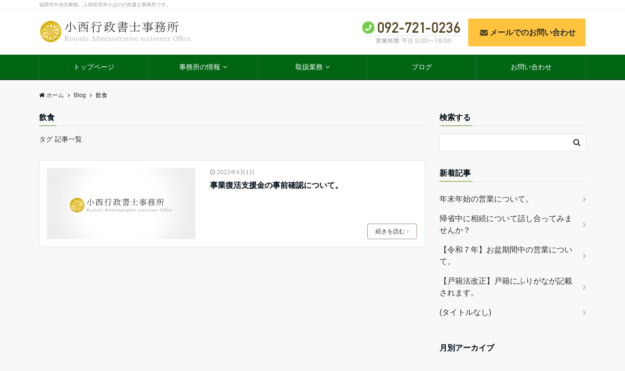

--- FILE ---
content_type: text/html; charset=UTF-8
request_url: https://konishi-fukuoka.com/tag/%E9%A3%B2%E9%A3%9F/
body_size: 17422
content:
<!DOCTYPE html>
<html dir="ltr" lang="ja" prefix="og: https://ogp.me/ns#" dir="ltr">
<head prefix="og: http://ogp.me/ns# fb: http://ogp.me/ns/fb# website: http://ogp.me/ns/website#">
<meta charset="UTF-8">
<meta name="viewport" content="width=device-width,initial-scale=1.0">
<meta name="keywords" content="飲食" >
<meta name="description" content="飲食 - タグ 記事一覧">
<meta name="robots" content="noindex, follow">
<title>飲食 | 小西行政書士事務所</title>
	<style>img:is([sizes="auto" i], [sizes^="auto," i]) { contain-intrinsic-size: 3000px 1500px }</style>
	
		<!-- All in One SEO 4.9.3 - aioseo.com -->
	<meta name="robots" content="max-image-preview:large" />
	<link rel="canonical" href="https://konishi-fukuoka.com/tag/%e9%a3%b2%e9%a3%9f/" />
	<meta name="generator" content="All in One SEO (AIOSEO) 4.9.3" />
		<script type="application/ld+json" class="aioseo-schema">
			{"@context":"https:\/\/schema.org","@graph":[{"@type":"BreadcrumbList","@id":"https:\/\/konishi-fukuoka.com\/tag\/%E9%A3%B2%E9%A3%9F\/#breadcrumblist","itemListElement":[{"@type":"ListItem","@id":"https:\/\/konishi-fukuoka.com#listItem","position":1,"name":"Home","item":"https:\/\/konishi-fukuoka.com","nextItem":{"@type":"ListItem","@id":"https:\/\/konishi-fukuoka.com\/tag\/%e9%a3%b2%e9%a3%9f\/#listItem","name":"\u98f2\u98df"}},{"@type":"ListItem","@id":"https:\/\/konishi-fukuoka.com\/tag\/%e9%a3%b2%e9%a3%9f\/#listItem","position":2,"name":"\u98f2\u98df","previousItem":{"@type":"ListItem","@id":"https:\/\/konishi-fukuoka.com#listItem","name":"Home"}}]},{"@type":"CollectionPage","@id":"https:\/\/konishi-fukuoka.com\/tag\/%E9%A3%B2%E9%A3%9F\/#collectionpage","url":"https:\/\/konishi-fukuoka.com\/tag\/%E9%A3%B2%E9%A3%9F\/","name":"\u98f2\u98df | \u5c0f\u897f\u884c\u653f\u66f8\u58eb\u4e8b\u52d9\u6240","inLanguage":"ja","isPartOf":{"@id":"https:\/\/konishi-fukuoka.com\/#website"},"breadcrumb":{"@id":"https:\/\/konishi-fukuoka.com\/tag\/%E9%A3%B2%E9%A3%9F\/#breadcrumblist"}},{"@type":"Organization","@id":"https:\/\/konishi-fukuoka.com\/#organization","name":"\u5c0f\u897f\u884c\u653f\u66f8\u58eb\u4e8b\u52d9\u6240","description":"\u798f\u5ca1\u5e02\u4e2d\u592e\u533a\u821e\u9db4\u3001\u5165\u56fd\u7ba1\u7406\u5c40\u305d\u3070\u306e\u884c\u653f\u66f8\u58eb\u4e8b\u52d9\u6240\u3067\u3059\u3002","url":"https:\/\/konishi-fukuoka.com\/"},{"@type":"WebSite","@id":"https:\/\/konishi-fukuoka.com\/#website","url":"https:\/\/konishi-fukuoka.com\/","name":"\u5c0f\u897f\u884c\u653f\u66f8\u58eb\u4e8b\u52d9\u6240","description":"\u798f\u5ca1\u5e02\u4e2d\u592e\u533a\u821e\u9db4\u3001\u5165\u56fd\u7ba1\u7406\u5c40\u305d\u3070\u306e\u884c\u653f\u66f8\u58eb\u4e8b\u52d9\u6240\u3067\u3059\u3002","inLanguage":"ja","publisher":{"@id":"https:\/\/konishi-fukuoka.com\/#organization"}}]}
		</script>
		<!-- All in One SEO -->

<link rel='dns-prefetch' href='//ajax.googleapis.com' />
<link rel='dns-prefetch' href='//stats.wp.com' />
<link rel='dns-prefetch' href='//maxcdn.bootstrapcdn.com' />
<link rel='dns-prefetch' href='//v0.wordpress.com' />
<link rel='preconnect' href='//i0.wp.com' />
<link rel='preconnect' href='//c0.wp.com' />
<link rel="alternate" type="application/rss+xml" title="小西行政書士事務所 &raquo; フィード" href="https://konishi-fukuoka.com/feed/" />
<link rel="alternate" type="application/rss+xml" title="小西行政書士事務所 &raquo; コメントフィード" href="https://konishi-fukuoka.com/comments/feed/" />
<link rel="alternate" type="application/rss+xml" title="小西行政書士事務所 &raquo; 飲食 タグのフィード" href="https://konishi-fukuoka.com/tag/%e9%a3%b2%e9%a3%9f/feed/" />
		<!-- This site uses the Google Analytics by MonsterInsights plugin v9.11.1 - Using Analytics tracking - https://www.monsterinsights.com/ -->
		<!-- Note: MonsterInsights is not currently configured on this site. The site owner needs to authenticate with Google Analytics in the MonsterInsights settings panel. -->
					<!-- No tracking code set -->
				<!-- / Google Analytics by MonsterInsights -->
		<link rel='stylesheet' id='wp-block-library-css' href='https://c0.wp.com/c/6.7.4/wp-includes/css/dist/block-library/style.min.css' type='text/css' media='all' />
<link rel='stylesheet' id='aioseo/css/src/vue/standalone/blocks/table-of-contents/global.scss-css' href='https://konishi-fukuoka.com/wp-content/plugins/all-in-one-seo-pack/dist/Lite/assets/css/table-of-contents/global.e90f6d47.css?ver=4.9.3' type='text/css' media='all' />
<link rel='stylesheet' id='mediaelement-css' href='https://c0.wp.com/c/6.7.4/wp-includes/js/mediaelement/mediaelementplayer-legacy.min.css' type='text/css' media='all' />
<link rel='stylesheet' id='wp-mediaelement-css' href='https://c0.wp.com/c/6.7.4/wp-includes/js/mediaelement/wp-mediaelement.min.css' type='text/css' media='all' />
<style id='jetpack-sharing-buttons-style-inline-css' type='text/css'>
.jetpack-sharing-buttons__services-list{display:flex;flex-direction:row;flex-wrap:wrap;gap:0;list-style-type:none;margin:5px;padding:0}.jetpack-sharing-buttons__services-list.has-small-icon-size{font-size:12px}.jetpack-sharing-buttons__services-list.has-normal-icon-size{font-size:16px}.jetpack-sharing-buttons__services-list.has-large-icon-size{font-size:24px}.jetpack-sharing-buttons__services-list.has-huge-icon-size{font-size:36px}@media print{.jetpack-sharing-buttons__services-list{display:none!important}}.editor-styles-wrapper .wp-block-jetpack-sharing-buttons{gap:0;padding-inline-start:0}ul.jetpack-sharing-buttons__services-list.has-background{padding:1.25em 2.375em}
</style>
<style id='classic-theme-styles-inline-css' type='text/css'>
/*! This file is auto-generated */
.wp-block-button__link{color:#fff;background-color:#32373c;border-radius:9999px;box-shadow:none;text-decoration:none;padding:calc(.667em + 2px) calc(1.333em + 2px);font-size:1.125em}.wp-block-file__button{background:#32373c;color:#fff;text-decoration:none}
</style>
<style id='global-styles-inline-css' type='text/css'>
:root{--wp--preset--aspect-ratio--square: 1;--wp--preset--aspect-ratio--4-3: 4/3;--wp--preset--aspect-ratio--3-4: 3/4;--wp--preset--aspect-ratio--3-2: 3/2;--wp--preset--aspect-ratio--2-3: 2/3;--wp--preset--aspect-ratio--16-9: 16/9;--wp--preset--aspect-ratio--9-16: 9/16;--wp--preset--color--black: #000000;--wp--preset--color--cyan-bluish-gray: #abb8c3;--wp--preset--color--white: #ffffff;--wp--preset--color--pale-pink: #f78da7;--wp--preset--color--vivid-red: #cf2e2e;--wp--preset--color--luminous-vivid-orange: #ff6900;--wp--preset--color--luminous-vivid-amber: #fcb900;--wp--preset--color--light-green-cyan: #7bdcb5;--wp--preset--color--vivid-green-cyan: #00d084;--wp--preset--color--pale-cyan-blue: #8ed1fc;--wp--preset--color--vivid-cyan-blue: #0693e3;--wp--preset--color--vivid-purple: #9b51e0;--wp--preset--gradient--vivid-cyan-blue-to-vivid-purple: linear-gradient(135deg,rgba(6,147,227,1) 0%,rgb(155,81,224) 100%);--wp--preset--gradient--light-green-cyan-to-vivid-green-cyan: linear-gradient(135deg,rgb(122,220,180) 0%,rgb(0,208,130) 100%);--wp--preset--gradient--luminous-vivid-amber-to-luminous-vivid-orange: linear-gradient(135deg,rgba(252,185,0,1) 0%,rgba(255,105,0,1) 100%);--wp--preset--gradient--luminous-vivid-orange-to-vivid-red: linear-gradient(135deg,rgba(255,105,0,1) 0%,rgb(207,46,46) 100%);--wp--preset--gradient--very-light-gray-to-cyan-bluish-gray: linear-gradient(135deg,rgb(238,238,238) 0%,rgb(169,184,195) 100%);--wp--preset--gradient--cool-to-warm-spectrum: linear-gradient(135deg,rgb(74,234,220) 0%,rgb(151,120,209) 20%,rgb(207,42,186) 40%,rgb(238,44,130) 60%,rgb(251,105,98) 80%,rgb(254,248,76) 100%);--wp--preset--gradient--blush-light-purple: linear-gradient(135deg,rgb(255,206,236) 0%,rgb(152,150,240) 100%);--wp--preset--gradient--blush-bordeaux: linear-gradient(135deg,rgb(254,205,165) 0%,rgb(254,45,45) 50%,rgb(107,0,62) 100%);--wp--preset--gradient--luminous-dusk: linear-gradient(135deg,rgb(255,203,112) 0%,rgb(199,81,192) 50%,rgb(65,88,208) 100%);--wp--preset--gradient--pale-ocean: linear-gradient(135deg,rgb(255,245,203) 0%,rgb(182,227,212) 50%,rgb(51,167,181) 100%);--wp--preset--gradient--electric-grass: linear-gradient(135deg,rgb(202,248,128) 0%,rgb(113,206,126) 100%);--wp--preset--gradient--midnight: linear-gradient(135deg,rgb(2,3,129) 0%,rgb(40,116,252) 100%);--wp--preset--font-size--small: 13px;--wp--preset--font-size--medium: 20px;--wp--preset--font-size--large: 36px;--wp--preset--font-size--x-large: 42px;--wp--preset--spacing--20: 0.44rem;--wp--preset--spacing--30: 0.67rem;--wp--preset--spacing--40: 1rem;--wp--preset--spacing--50: 1.5rem;--wp--preset--spacing--60: 2.25rem;--wp--preset--spacing--70: 3.38rem;--wp--preset--spacing--80: 5.06rem;--wp--preset--shadow--natural: 6px 6px 9px rgba(0, 0, 0, 0.2);--wp--preset--shadow--deep: 12px 12px 50px rgba(0, 0, 0, 0.4);--wp--preset--shadow--sharp: 6px 6px 0px rgba(0, 0, 0, 0.2);--wp--preset--shadow--outlined: 6px 6px 0px -3px rgba(255, 255, 255, 1), 6px 6px rgba(0, 0, 0, 1);--wp--preset--shadow--crisp: 6px 6px 0px rgba(0, 0, 0, 1);}:where(.is-layout-flex){gap: 0.5em;}:where(.is-layout-grid){gap: 0.5em;}body .is-layout-flex{display: flex;}.is-layout-flex{flex-wrap: wrap;align-items: center;}.is-layout-flex > :is(*, div){margin: 0;}body .is-layout-grid{display: grid;}.is-layout-grid > :is(*, div){margin: 0;}:where(.wp-block-columns.is-layout-flex){gap: 2em;}:where(.wp-block-columns.is-layout-grid){gap: 2em;}:where(.wp-block-post-template.is-layout-flex){gap: 1.25em;}:where(.wp-block-post-template.is-layout-grid){gap: 1.25em;}.has-black-color{color: var(--wp--preset--color--black) !important;}.has-cyan-bluish-gray-color{color: var(--wp--preset--color--cyan-bluish-gray) !important;}.has-white-color{color: var(--wp--preset--color--white) !important;}.has-pale-pink-color{color: var(--wp--preset--color--pale-pink) !important;}.has-vivid-red-color{color: var(--wp--preset--color--vivid-red) !important;}.has-luminous-vivid-orange-color{color: var(--wp--preset--color--luminous-vivid-orange) !important;}.has-luminous-vivid-amber-color{color: var(--wp--preset--color--luminous-vivid-amber) !important;}.has-light-green-cyan-color{color: var(--wp--preset--color--light-green-cyan) !important;}.has-vivid-green-cyan-color{color: var(--wp--preset--color--vivid-green-cyan) !important;}.has-pale-cyan-blue-color{color: var(--wp--preset--color--pale-cyan-blue) !important;}.has-vivid-cyan-blue-color{color: var(--wp--preset--color--vivid-cyan-blue) !important;}.has-vivid-purple-color{color: var(--wp--preset--color--vivid-purple) !important;}.has-black-background-color{background-color: var(--wp--preset--color--black) !important;}.has-cyan-bluish-gray-background-color{background-color: var(--wp--preset--color--cyan-bluish-gray) !important;}.has-white-background-color{background-color: var(--wp--preset--color--white) !important;}.has-pale-pink-background-color{background-color: var(--wp--preset--color--pale-pink) !important;}.has-vivid-red-background-color{background-color: var(--wp--preset--color--vivid-red) !important;}.has-luminous-vivid-orange-background-color{background-color: var(--wp--preset--color--luminous-vivid-orange) !important;}.has-luminous-vivid-amber-background-color{background-color: var(--wp--preset--color--luminous-vivid-amber) !important;}.has-light-green-cyan-background-color{background-color: var(--wp--preset--color--light-green-cyan) !important;}.has-vivid-green-cyan-background-color{background-color: var(--wp--preset--color--vivid-green-cyan) !important;}.has-pale-cyan-blue-background-color{background-color: var(--wp--preset--color--pale-cyan-blue) !important;}.has-vivid-cyan-blue-background-color{background-color: var(--wp--preset--color--vivid-cyan-blue) !important;}.has-vivid-purple-background-color{background-color: var(--wp--preset--color--vivid-purple) !important;}.has-black-border-color{border-color: var(--wp--preset--color--black) !important;}.has-cyan-bluish-gray-border-color{border-color: var(--wp--preset--color--cyan-bluish-gray) !important;}.has-white-border-color{border-color: var(--wp--preset--color--white) !important;}.has-pale-pink-border-color{border-color: var(--wp--preset--color--pale-pink) !important;}.has-vivid-red-border-color{border-color: var(--wp--preset--color--vivid-red) !important;}.has-luminous-vivid-orange-border-color{border-color: var(--wp--preset--color--luminous-vivid-orange) !important;}.has-luminous-vivid-amber-border-color{border-color: var(--wp--preset--color--luminous-vivid-amber) !important;}.has-light-green-cyan-border-color{border-color: var(--wp--preset--color--light-green-cyan) !important;}.has-vivid-green-cyan-border-color{border-color: var(--wp--preset--color--vivid-green-cyan) !important;}.has-pale-cyan-blue-border-color{border-color: var(--wp--preset--color--pale-cyan-blue) !important;}.has-vivid-cyan-blue-border-color{border-color: var(--wp--preset--color--vivid-cyan-blue) !important;}.has-vivid-purple-border-color{border-color: var(--wp--preset--color--vivid-purple) !important;}.has-vivid-cyan-blue-to-vivid-purple-gradient-background{background: var(--wp--preset--gradient--vivid-cyan-blue-to-vivid-purple) !important;}.has-light-green-cyan-to-vivid-green-cyan-gradient-background{background: var(--wp--preset--gradient--light-green-cyan-to-vivid-green-cyan) !important;}.has-luminous-vivid-amber-to-luminous-vivid-orange-gradient-background{background: var(--wp--preset--gradient--luminous-vivid-amber-to-luminous-vivid-orange) !important;}.has-luminous-vivid-orange-to-vivid-red-gradient-background{background: var(--wp--preset--gradient--luminous-vivid-orange-to-vivid-red) !important;}.has-very-light-gray-to-cyan-bluish-gray-gradient-background{background: var(--wp--preset--gradient--very-light-gray-to-cyan-bluish-gray) !important;}.has-cool-to-warm-spectrum-gradient-background{background: var(--wp--preset--gradient--cool-to-warm-spectrum) !important;}.has-blush-light-purple-gradient-background{background: var(--wp--preset--gradient--blush-light-purple) !important;}.has-blush-bordeaux-gradient-background{background: var(--wp--preset--gradient--blush-bordeaux) !important;}.has-luminous-dusk-gradient-background{background: var(--wp--preset--gradient--luminous-dusk) !important;}.has-pale-ocean-gradient-background{background: var(--wp--preset--gradient--pale-ocean) !important;}.has-electric-grass-gradient-background{background: var(--wp--preset--gradient--electric-grass) !important;}.has-midnight-gradient-background{background: var(--wp--preset--gradient--midnight) !important;}.has-small-font-size{font-size: var(--wp--preset--font-size--small) !important;}.has-medium-font-size{font-size: var(--wp--preset--font-size--medium) !important;}.has-large-font-size{font-size: var(--wp--preset--font-size--large) !important;}.has-x-large-font-size{font-size: var(--wp--preset--font-size--x-large) !important;}
:where(.wp-block-post-template.is-layout-flex){gap: 1.25em;}:where(.wp-block-post-template.is-layout-grid){gap: 1.25em;}
:where(.wp-block-columns.is-layout-flex){gap: 2em;}:where(.wp-block-columns.is-layout-grid){gap: 2em;}
:root :where(.wp-block-pullquote){font-size: 1.5em;line-height: 1.6;}
</style>
<link rel='stylesheet' id='contact-form-7-css' href='https://konishi-fukuoka.com/wp-content/plugins/contact-form-7/includes/css/styles.css?ver=6.1.1' type='text/css' media='all' />
<link rel='stylesheet' id='emanon-swiper-css-css' href='https://konishi-fukuoka.com/wp-content/themes/emanon-business/lib/css/swiper.min.css?ver=6.7.4' type='text/css' media='all' />
<link rel='stylesheet' id='parent-style-css' href='https://konishi-fukuoka.com/wp-content/themes/emanon-pro/style.css?ver=6.7.4' type='text/css' media='all' />
<link rel='stylesheet' id='child-style-css' href='https://konishi-fukuoka.com/wp-content/themes/emanon-business/style.css?ver=6.7.4' type='text/css' media='all' />
<link rel='stylesheet' id='animate-css' href='https://konishi-fukuoka.com/wp-content/themes/emanon-pro/lib/css/animate.min.css?ver=6.7.4' type='text/css' media='all' />
<link rel='stylesheet' id='font-awesome-css' href='https://maxcdn.bootstrapcdn.com/font-awesome/4.7.0/css/font-awesome.min.css?ver=6.7.4' type='text/css' media='all' />
<script type="text/javascript" src="https://ajax.googleapis.com/ajax/libs/jquery/2.1.3/jquery.min.js?ver=6.7.4" id="jquery-js"></script>
<link rel="https://api.w.org/" href="https://konishi-fukuoka.com/wp-json/" /><link rel="alternate" title="JSON" type="application/json" href="https://konishi-fukuoka.com/wp-json/wp/v2/tags/136" /><link rel="EditURI" type="application/rsd+xml" title="RSD" href="https://konishi-fukuoka.com/xmlrpc.php?rsd" />
	<style>img#wpstats{display:none}</style>
		<style>
/*---main color--*/
#gnav,.global-nav li ul li,.mb-horizontal-nav{background-color:#548200;}
.fa,.required,.widget-line a{color:#548200;}
#wp-calendar a{color:#548200;font-weight: bold;}
.cat-name, .sticky .cat-name{background-color:#548200;}
.pagination a:hover,.pagination .current{background-color:#548200;border:solid 1px #548200;}
.wpp-list li a:before{background-color:#548200;}
/*--link color--*/
#gnav .global-nav .current-menu-item > a,#gnav .global-nav .current-menu-item > a .fa,#modal-global-nav-container .current-menu-item a,#modal-global-nav-container .sub-menu .current-menu-item a,.side-widget .current-menu-item a,.mb-horizontal-nav-inner .current-menu-item a,.mb-horizontal-nav-inner .current-menu-item a .fa,.entry-title a:active,.pagination a,.post-nav .fa{color:#9b8d77;}
.global-nav-default > li:first-child:before, .global-nav-default > li:after{background-color:#9b8d77;}
.article-body a{color:#9b8d77;}
.follow-line a{color:#548200;}
.author-profile-text .author-name a{color:#9b8d77;}
.recommend-date a {display:block;text-decoration:none;color:#000c15;}
.next-page span{background-color:#b5b5b5;color:#fff;}
.next-page a span {background-color:#fff;color:#9b8d77;}
.comment-page-link .page-numbers{background-color:#fff;color:#9b8d77;}
.comment-page-link .current{background-color:#b5b5b5;color:#fff;}
.side-widget li a:after{color:#9b8d77;}
blockquote a, .box-default a, .box-info a{color:#9b8d77;}
.follow-user-url a:hover .fa{color:#9b8d77;}
.popular-post-rank{border-color:#9b8d77 transparent transparent transparent;}
/*--link hover--*/
a:hover,.global-nav a:hover,.side-widget a:hover,.side-widget li a:hover:before,#wp-calendar a:hover,.entry-title a:hover,.footer-follow-btn a:hover .fa{color:#b5b5b5;}
.scroll-nav-inner li:after{background-color:#b5b5b5;}
.featured-title h2:hover{color:#b5b5b5;}
.author-profile-text .author-name a:hover{color:#b5b5b5;}
follow-user-url a:hover .fa{color:#b5b5b5;}
.next-page a span:hover{background-color:#b5b5b5;color:#fff;}
.comment-page-link .page-numbers:hover{background-color:#b5b5b5;color:#fff;}
.tagcloud a:hover{border:solid 1px #b5b5b5;color:#b5b5b5;}
blockquote a:hover, .box-default a:hover, .box-info a:hover{color:#b5b5b5;}
#modal-global-nav-container .global-nav-default li a:hover{color:#b5b5b5;}
.side-widget li a:hover:after{color:#b5b5b5;}
.widget-contact a:hover .fa{color:#b5b5b5;}
#sidebar-cta {border:solid 4px #b5b5b5;}
.popular-post li a:hover .popular-post-rank{border-color:#b5b5b5 transparent transparent transparent;}
/*--btn color--*/
.btn-more{background-color:#9b8d77;border:solid 1px #9b8d77;}
.btn a{background-color:#9b8d77;color:#fff;}
.btn a:hover{color:#fff;}
.btn-border{display:block;padding:8px 16px;border:solid 1px #9b8d77;}
.btn-border .fa{color:#9b8d77;}
.btn-border:hover{background-color:#9b8d77;}
input[type=submit]{background-color:#9b8d77;color:#fff;}
/* gutenberg File */
.wp-block-file .wp-block-file__button{display:inline-block;padding:8px 32px!important;border-radius:4px!important;line-height:1.5!important;border-bottom:solid 3px rgba(0,0,0,0.2)!important;background-color:#9b8d77!important;color:#fff!important;font-size:16px!important}
/* gutenberg button */
.wp-block-button a{text-decoration:none;}
.wp-block-button:not(.is-style-outline) a{color:#fff;}
.wp-block-button:not(.is-style-outline) .wp-block-button__link{background-color:#9b8d77;}
.wp-block-button.is-style-outline: .wp-block-button__link:not(.has-text-color){color:#9b8d77;}
.wp-block-button.is-style-outline:hover .wp-block-button__link:not(.has-text-color){color:#9b8d77;}
/* gutenberg Media & Text */
.wp-block-media-text p{	line-height:1;margin-bottom:16px;}
/* gutenberg pullquote */
.wp-block-pullquote blockquote{margin:0!important;border:none!important;quotes:none!important;background-color:inherit!important;}
.wp-block-pullquote{border-top:3px solid #e2e5e8;border-bottom:3px solid #e2e5e8;color:#303030;}
/*--header-*/
.header-area-height{height:50px;}
.header-brand {line-height:50px;}
.header,.header-area-height-line #gnav{background-color:#fff;}
.top-bar{background-color:#f8f8f8;}
.site-description {color:#000c15}
.header-table .site-description{line-height:2;font-size:10px;}
.header-site-name a{color:#000c15}
.header-site-name a:hover{color:#b5b5b5;}
.header-logo img, .modal-header-logo img{max-height:30px;}
.global-nav-line li a{color:#000c15;}
#mb-scroll-nav .header-site-name a{color:#000c15;font-size:16px;}
#mb-scroll-nav .header-site-name a:hover{color:#b5b5b5;}
@media screen and ( min-width: 768px ){
.header-site-name a{font-size:24px;}
.header-area-height,.header-widget{height:90px;}
.header-brand {line-height:90px;}
}
@media screen and ( min-width: 992px ){
.header-logo img{max-height:60px;}
}
/*--header cta-*/
.header-cta-tell .fa{height:14px;font-size:14px;color:#b5b5b5;}
.header-cta-tell .tell-number{font-size:14px;color:#000c15;}
.header-cta-tell .tell-text{color:#000c15;}
.header-phone{position:absolute;top:50%;right:40px;-webkit-transform:translateY(-50%);transform:translateY(-50%);z-index:999;}
.header-phone .fa{font-size:42px;font-size:4.2rem;color:#b5b5b5;}
.header-mail{position:absolute;top:50%;right:40px;-webkit-transform:translateY(-50%);transform:translateY(-50%);z-index:999;}
.header-mail .fa{font-size:42px;font-size:4.2rem;color:#b5b5b5;}
@media screen and ( min-width: 768px ){
.header-phone {display: none;}
.header-mail{right:46px;}
}
@media screen and ( min-width: 992px ){
.header-cta ul {display: block; text-align: right;line-height:90px;}
.header-cta li {display: inline-table;vertical-align: middle;}
.header-cta-btn a{background-color:#dd9933;color:#fff;}
.header-mail{display: none;}
}
/*--nav fixed--*/
.nav-fixed{display:block;position:fixed;top:0;width:100%;background-color:#fff;box-shadow:0px 0px 2px 1px rgba(0, 0, 0, 0.1);z-index:999;}
#scroll-nav .header-site-name a{color:#000c15;font-size:14px;}
#scroll-nav .header-site-name a:hover{color:#b5b5b5;}
#scroll-nav .header-logo img{max-height:30px;}
.global-nav-scroll > li > a{color:#000c15}
@media screen and ( min-width: 768px ){
.nav-fixed{display:block;position:fixed;top:0;width:100%;background-color:#fff;}
#scroll-nav .header-site-name a{color:#000c15;}
}
/*--widget fixed--*/
.widget-fixed{margin-top:64px;}
/*--modal menu--*/
.modal-menu{position:absolute;top:50%;right:0;-webkit-transform:translateY(-50%);transform:translateY(-50%);z-index:999;}
.modal-menu .modal-gloval-icon{float:left;margin-bottom:6px;}
.modal-menu .slicknav_no-text{margin:0;}
.modal-menu .modal-gloval-icon-bar{display:block;width:32px;height:3px;border-radius:4px;-webkit-transition:all 0.2s;transition:all 0.2s;}
.modal-menu .modal-gloval-icon-bar + .modal-gloval-icon-bar{margin-top:6px;}
.modal-menu .modal-menutxt{display:block;text-align:center;font-size:12px;font-size:1.2rem;color:#000c15;}
.modal-menu .modal-gloval-icon-bar{background-color:#9b8d77;}
#modal-global-nav-container{background-color:#fff;}
#modal-global-nav-container .modal-header-site-name a{color:#000c15;}
#modal-global-nav-container .global-nav li ul li{background-color:#fff;}
#modal-global-nav-container .global-nav-default li a{color:#000c15;}
/* --slider section--*/
.slider img{display:block;width:100%;}
.slider .bx-viewport{-webkit-transform:translatez(0);-moz-transform:translatez(0);-ms-transform:translatez(0);-o-transform:translatez(0);transform:translatez(0);}
.slider .bx-pager,.slider .bx-controls-auto{position:absolute;bottom:-36px;width:100%;z-index:300;}
.slider .bx-pager{text-align:center;font-size:.85em;font-family:Arial;font-weight:bold;color:#333;}
.slider .bx-pager .bx-pager-item,
.slider .bx-controls-auto .bx-controls-auto-item{display:inline-block;}
.slider .bx-pager.bx-default-pager a{background:#777;text-indent:-9999px;display:block;width:10px;height:10px;margin:0 5px;outline:0;-moz-border-radius:5px;-webkit-border-radius:5px;border-radius:5px;}
.slider .bx-pager.bx-default-pager a:hover,
.slider .bx-pager.bx-default-pager a.active{background:#000;}
.slider .bx-prev{left:16px;background:url(https://konishi-fukuoka.com/wp-content/themes/emanon-pro/lib/images/slider/controls.png) no-repeat 0 -32px;}
.slider .bx-next{right:16px;background:url(https://konishi-fukuoka.com/wp-content/themes/emanon-pro/lib/images/slider/controls.png) no-repeat -43px -32px;}
.slider .bx-prev:hover{background-position:0 0;}
.slider .bx-next:hover{background-position:-43px 0;}
.slider .bx-controls-direction a{position:absolute;top:50%;margin-top:-16px;outline:0;width:32px;height:32px;text-indent:-9999px;z-index:888;}
.slider .bx-controls-direction a.disabled{display:none;}
.slider .bx-controls-auto{text-align:center;}
.slider .bx-controls-auto .bx-start{display:block;text-indent:-9999px;width:10px;height:11px;outline:0;background:url(https://konishi-fukuoka.com/wp-content/themes/emanon-pro/lib/images/slider/controls.png) -86px -11px no-repeat;margin:0 3px;}
.slider .bx-controls-auto .bx-start:hover,
.slider .bx-controls-auto .bx-start.active{background-position:-86px 0;}
.slider .bx-controls-auto .bx-stop{display:block;text-indent:-9999px;width:9px;height:11px;outline:0;background:url(https://konishi-fukuoka.com/wp-content/themes/emanon-pro/lib/images/slider/controls.png) -86px -44px no-repeat;margin:0 3px;}
.slider .bx-controls-auto .bx-stop:hover,
.slider .bx-controls-auto .bx-stop.active{background-position:-86px -33px;}
.slider .bx-controls.bx-has-controls-auto.bx-has-pager .bx-pager{text-align:left;width:80%;}
.slider .bx-controls.bx-has-controls-auto.bx-has-pager .bx-controls-auto{right:0;width:35px;}
.slider .bx-caption{position:absolute;bottom:0;left:0;background:#505050;background:rgba(80, 80, 80, 0.75);width:100%;}
.slider .bx-caption span{color:#fff;font-family:Arial;display:block;font-size:.85em;padding:10px;}
.slider:before{position:absolute;top:0;left:0;right:0;bottom:0;background:linear-gradient(135deg, #000, #000)fixed;opacity: 0;content: "";z-index:100;}
.slider #bxslider li{height:500px;background-position: center;background-size: cover;background-repeat:no-repeat;}
.slider-btn{margin:32px 0 0 0;}
.slider-title{color:#fff;text-shadow:none;}
.slider-sub-title{color:#fff;text-shadow:none;}
.slider-btn .btn{border:solid 1px #9b8d77;background-color:#9b8d77;}
.slider-btn-bg a{border-bottom:none;border-radius:0;background-color:#9b8d77;color:#fff;}
.slider-btn-bg a:hover{background-color:#9b8d77;border-radius:inherit;-webkit-transform:inherit;transform:inherit;color:#fff;}
.slider-btn-bg:before{content:'';position:absolute;border:solid 3px #9b8d77;top:0;right:0;bottom:0;left:0;-webkit-transition:0.2s ease-in-out;transition:0.2s ease-in-out;z-index:-1;}
.slider-btn-bg:hover:before{top:-8px;right:-8px;bottom:-8px;left:-8px;}
@media screen and ( max-width: 767px ){
.slider-message{right:0;left:0;}
}
@media screen and ( min-width: 768px ){
.slider-btn{margin:40px 0 24px 0}
.bx-wrapper .bx-pager,.bx-wrapper .bx-controls-auto{bottom:8px;}
.slider-message{left:0;width:70%;}
}
/*--slick slider for front page & LP--*/
.slick-slider{-moz-box-sizing:border-box;box-sizing:border-box;-webkit-user-select:none;-moz-user-select:none;-ms-user-select:none;user-select:none;-webkit-touch-callout:none;-khtml-user-select:none;-ms-touch-action:pan-y;touch-action:pan-y;-webkit-tap-highlight-color:rgba(0,0,0,0)}
.slick-list,.slick-slider{display:block;position:relative}
.slick-list{overflow:hidden;margin:0;padding:0}
.slick-list:focus{outline:0}
.slick-list.dragging{cursor:pointer;cursor:hand}
.slick-slider .slick-list,.slick-slider .slick-track{-webkit-transform:translate3d(0,0,0);-moz-transform:translate3d(0,0,0);-ms-transform:translate3d(0,0,0);-o-transform:translate3d(0,0,0);transform:translate3d(0,0,0)}
.slick-track{display:block;position:relative;top:0;left:0;margin:40px 0}
.slick-track:after,.slick-track:before{display:table;content:''}
.slick-track:after{clear:both}.slick-loading .slick-track{visibility:hidden}
.slick-slide{display:none;float:left;height:100%;min-height:1px}[dir='rtl']
.slick-slide{float:right}
.slick-slide.slick-loading img{display:none}
.slick-slide.dragging img{pointer-events:none}
.slick-initialized .slick-slide{display:block}
.slick-loading .slick-slide{visibility:hidden}
.slick-vertical .slick-slide{display:block;height:auto;border:solid 1px transparent}
.slick-arrow.slick-hidden{display:none}
.slick-next:before,.slick-prev:before{content:""}
.slick-next{display:block;position:absolute;top:50%;right:-11px;padding:0;width:16px;height:16px;border-color:#9b8d77;border-style:solid;border-width:3px 3px 0 0;background-color:transparent;cursor:pointer;text-indent:-9999px;-webkit-transform:rotate(45deg);-moz-transform:rotate(45deg);-ms-transform:rotate(45deg);-o-transform:rotate(45deg);transform:rotate(45deg)}
.slick-prev{display:block;position:absolute;top:50%;left:-11px;padding:0;width:16px;height:16px;border-color:#9b8d77;border-style:solid;border-width:3px 3px 0 0;background-color:transparent;cursor:pointer;text-indent:-9999px;-webkit-transform:rotate(-135deg);-moz-transform:rotate(-135deg);-ms-transform:rotate(-135deg);-o-transform:rotate(-135deg);transform:rotate(-135deg)}
@media screen and ( min-width: 768px ){
.slick-next{right:-32px;width:32px;height:32px;}
.slick-prev{left:-32px;width:32px;height:32px;}
}
/*---下ボーダー（2カラー）--*/
.front-top-widget-box h2, .front-bottom-widget-box h2{margin-bottom: -1px;}
.front-top-widget-box h2 > span, .front-bottom-widget-box h2 > span{display:inline-block;padding:0 4px 4px 0;border-bottom:solid 1px #548200;}
.entry-header {border-bottom:solid 1px #e2e5e8;}
.entry-header h2{margin-bottom: -1px;}
.entry-header h2 > span{display:inline-block;padding:0 4px 4px 0;border-bottom:solid 1px #548200;}
.archive-title {border-bottom:solid 1px #e2e5e8;}
.archive-title h1{margin-bottom: -1px;}
.archive-title h1 > span{display:inline-block;padding:0 4px 4px 0;border-bottom:solid 1px #548200;}
/*--h2 style--*/
/*---左ボーダー＋背景--*/
.article-body h2{padding:8px 0 8px 12px;border-left:solid 4px #548200;background-color:#f0f0f0;}
/*--h3 style--*/
/*---左ボーダー+下ボーダ--*/
.article-body h3,.page-bottom-widget h3{padding:6px 0 6px 12px;border-left:solid 4px #548200;border-bottom:solid 2px #e2e5e8;}
/*--h4 style--*/
/*---無し--*/
.article-body h4{padding:4px 0;}
/*--sidebar style--*/
/*---下ボーダー（2カラー）--*/
.side-widget-title {border-bottom:1px solid #e2e5e8;}
.side-widget-title h3 {margin-bottom: -1px;}
.side-widget-title span{display:inline-block;padding:0 4px 4px 0;border-bottom:solid 1px #548200;}
/*--read more--*/
.archive-header{padding:8px 16px 64px 16px;}
.read-more{position:absolute;right: 0;bottom:24px;left:0;text-align:center;}
.read-more .fa{margin:0 0 0 4px;-webkit-transition:0.4s ease-in-out;transition:0.4s ease-in-out;}
.read-more a:hover .fa{color:#fff;}
.featured-date .read-more,.home .big-column .read-more,.archive .ar-big-column .read-more{position:absolute;right:0;bottom:32px;left:0;}
.home .big-column .btn-mid,.archive .ar-big-column .btn-mid{width: 80%;}
@media screen and ( min-width: 768px ){
.archive-header{padding:8px 16px 72px 16px;}
.home .one-column .read-more,.archive .ar-one-column .read-more,.search .ar-one-column .read-more{position:absolute;right:16px;bottom:20px;left:auto;}
.blog .one-column .read-more,.archive .ar-one-column .read-more,.search .ar-one-column .read-more{position:absolute;right:16px;bottom:20px;left:auto;}
.home .big-column .btn-mid,.archive .ar-big-column .btn-mid,.search .ar-big-column .btn-mid{width:20%;}
.blog .big-column .btn-mid,.archive .ar-big-column .btn-mid,.search .ar-big-column .btn-mid{width:20%;}
.home .one-column .read-more .btn-border,.archive .ar-one-column .read-more .btn-border,.search .ar-one-column .read-more .btn-border{display:inline;}
.blog .one-column .read-more .btn-border,.archive .ar-one-column .read-more .btn-border,.search .ar-one-column .read-more .btn-border{display:inline;}
}
/*--post cta--*/
.cta-post{border-top:5px solid #548200;border-bottom:solid 5px #548200;}
/*--post cta common--*/
.cta-common-background{background-color:#fff;}
.cta-common-title h3{color:#000c15;}
.cta-common-text, .cta-common-text h3, .cta-common-text h4, .cta-common-text h5, .cta-common-text h6{color:#303030;}
.cta-common-btn a{background-color:#9b8d77;color:#fff;}
.cta-common-btn input[type=submit]{background-color:#9b8d77;color:#fff;border-top:solid 2px rgba(255,255,255,0.2);border-bottom:solid 4px rgba(0,0,0,0.2);}
/*--post cta a--*/
.cta-a-background{background-color:#fff;}
.cta-a-title h3{color:#000c15;}
.cta-a-text, .cta-a-text h3, .cta-a-text h4, .cta-a-text h5, .cta-a-text h6{color:#303030;}
.cta-a-btn a{background-color:#9b8d77;color:#fff;}
.cta-a-btn input[type=submit]{background-color:#9b8d77;color:#fff;border-top:solid 2px rgba(255,255,255,0.2);border-bottom:solid 4px rgba(0,0,0,0.2);}
/*--post cta b--*/
.cta-b-background{background-color:#fff;}
.cta-b-title h3{color:#000c15;}
.cta-b-text, .cta-b-text h3, .cta-b-text h4, .cta-b-text h5, .cta-b-text h6{color:#303030;}
.cta-b-btn a{background-color:#9b8d77;color:#fff;}
.cta-b-btn input[type=submit]{background-color:#9b8d77;color:#fff;border-top:solid 2px rgba(255,255,255,0.2);border-bottom:solid 4px rgba(0,0,0,0.2);}
/*--post cta c-*/
.cta-c-background{background-color:#fff;}
.cta-c-title h3{color:#000c15;}
.cta-c-text, .cta-c-text h3, .cta-c-text h4, .cta-c-text h5, .cta-c-text h6{color:#303030;}
.cta-c-btn a{background-color:#9b8d77;color:#fff;}
.cta-c-btn input[type=submit]{background-color:#9b8d77;color:#fff;border-top:solid 2px rgba(255,255,255,0.2);border-bottom:solid 4px rgba(0,0,0,0.2);}
/*--post cta d--*/
.cta-d-background{background-color:#fff;}
.cta-d-title h3{color:#000c15;}
.cta-d-text, .cta-d-text h3, .cta-d-text h4, .cta-d-text h5, .cta-d-text h6{color:#303030;}
.cta-d-btn a{background-color:#9b8d77;color:#fff;}
.cta-d-btn input[type=submit]{background-color:#9b8d77;color:#fff;border-top:solid 2px rgba(255,255,255,0.2);border-bottom:solid 4px rgba(0,0,0,0.2);}
@media screen and ( min-width: 768px ){
.cta-common-image{float:left;padding-right:4%;width:50%}
.cta-a-image{float:left;padding-right:4%;width:50%}
.cta-c-image{float:left;padding-right:4%;width:50%}
.cta-d-image{float:left;padding-right:4%;width:50%}
}
/*--remodal's necessary styles--*/
html.remodal-is-locked{overflow:hidden;-ms-touch-action:none;touch-action:none}
.remodal,[data-remodal-id]{display:none}
.remodal-overlay{position:fixed;z-index:9998;top:-5000px;right:-5000px;bottom:-5000px;left:-5000px;display:none}
.remodal-wrapper{position:fixed;z-index:9999;top:0;right:0;bottom:0;left:0;display:none;overflow:auto;text-align:center;-webkit-overflow-scrolling:touch}
.remodal-wrapper:after{display:inline-block;height:100%;margin-left:-0.05em;content:""}
.remodal-overlay,.remodal-wrapper{-webkit-backface-visibility:hidden;backface-visibility:hidden}
.remodal{position:relative;outline:0;}
.remodal-is-initialized{display:inline-block}
/*--remodal's default mobile first theme--*/
.remodal-bg.remodal-is-opened,.remodal-bg.remodal-is-opening{-webkit-filter:blur(3px);filter:blur(3px)}.remodal-overlay{background:rgba(43,46,56,.9)}
.remodal-overlay.remodal-is-closing,.remodal-overlay.remodal-is-opening{-webkit-animation-duration:0.3s;animation-duration:0.3s;-webkit-animation-fill-mode:forwards;animation-fill-mode:forwards}
.remodal-overlay.remodal-is-opening{-webkit-animation-name:c;animation-name:c}
.remodal-overlay.remodal-is-closing{-webkit-animation-name:d;animation-name:d}
.remodal-wrapper{padding:16px}
.remodal{box-sizing:border-box;width:100%;-webkit-transform:translate3d(0,0,0);transform:translate3d(0,0,0);color:#2b2e38;background:#fff;}
.remodal.remodal-is-closing,.remodal.remodal-is-opening{-webkit-animation-duration:0.3s;animation-duration:0.3s;-webkit-animation-fill-mode:forwards;animation-fill-mode:forwards}
.remodal.remodal-is-opening{-webkit-animation-name:a;animation-name:a}
.remodal.remodal-is-closing{-webkit-animation-name:b;animation-name:b}
.remodal,.remodal-wrapper:after{vertical-align:middle}
.remodal-close{position:absolute;top:-32px;right:0;display:block;overflow:visible;width:32px;height:32px;margin:0;padding:0;cursor:pointer;-webkit-transition:color 0.2s;transition:color 0.2s;text-decoration:none;color:#fff;border:0;outline:0;background:#b5b5b5;}
.modal-global-nav-close{position:absolute;top:0;right:0;display:block;overflow:visible;width:32px;height:32px;margin:0;padding:0;cursor:pointer;-webkit-transition:color 0.2s;transition:color 0.2s;text-decoration:none;color:#fff;border:0;outline:0;background:#9b8d77;}
.remodal-close:focus,.remodal-close:hover{color:#2b2e38}
.remodal-close:before{font-family:Arial,Helvetica CY,Nimbus Sans L,sans-serif!important;font-size:32px;line-height:32px;position:absolute;top:0;left:0;display:block;width:32px;content:"\00d7";text-align:center;}
.remodal-cancel,.remodal-confirm{font:inherit;display:inline-block;overflow:visible;min-width:110px;margin:0;padding:9pt 0;cursor:pointer;-webkit-transition:background 0.2s;transition:background 0.2s;text-align:center;vertical-align:middle;text-decoration:none;border:0;outline:0}
.remodal-confirm{color:#fff;background:#81c784}
.remodal-confirm:focus,.remodal-confirm:hover{background:#66bb6a}
.remodal-cancel{color:#fff;background:#e57373}
.remodal-cancel:focus,.remodal-cancel:hover{background:#ef5350}
.remodal-cancel::-moz-focus-inner,.remodal-close::-moz-focus-inner,.remodal-confirm::-moz-focus-inner{padding:0;border:0}
@-webkit-keyframes a{0%{-webkit-transform:scale(1.05);transform:scale(1.05);opacity:0}to{-webkit-transform:none;transform:none;opacity:1}}
@keyframes a{0%{-webkit-transform:scale(1.05);transform:scale(1.05);opacity:0}to{-webkit-transform:none;transform:none;opacity:1}}
@-webkit-keyframes b{0%{-webkit-transform:scale(1);transform:scale(1);opacity:1}to{-webkit-transform:scale(0.95);transform:scale(0.95);opacity:0}}
@keyframes b{0%{-webkit-transform:scale(1);transform:scale(1);opacity:1}to{-webkit-transform:scale(0.95);transform:scale(0.95);opacity:0}}
@-webkit-keyframes c{0%{opacity:0}to{opacity:1}}
@keyframes c{0%{opacity:0}to{opacity:1}}
@-webkit-keyframes d{0%{opacity:1}to{opacity:0}}
@keyframes d{0%{opacity:1}to{opacity:0}}
@media only screen and (min-width:641px){.remodal{max-width:700px}}.lt-ie9 .remodal-overlay{background:#2b2e38}.lt-ie9 .remodal{width:700px}
/*--footer cta --*/
/*--footer--*/
.footer{background-color:#350e0d;color:#b5b5b5;}
.footer a,.footer .fa{color:#b5b5b5;}
.footer a:hover{color:#fff;}
.footer a:hover .fa{color:#fff;}
.footer-nav li{border-right:solid 1px #b5b5b5;}
.footer-widget-box h2,.footer-widget-box h3,.footer-widget-box h4,.footer-widget-box h5,.footer-widget-box h6{color:#b5b5b5;}
.footer-widget-box h3{border-bottom:solid 1px #b5b5b5;}
.footer-widget-box a:hover .fa{color:#fff;}
.footer-widget-box #wp-calendar caption{border:solid 1px #b5b5b5;border-bottom: none;}
.footer-widget-box #wp-calendar th{border:solid 1px #b5b5b5;}
.footer-widget-box #wp-calendar td{border:solid 1px #b5b5b5;}
.footer-widget-box #wp-calendar a:hover{color:#fff;}
.footer-widget-box .tagcloud a{border:solid 1px #b5b5b5;}
.footer-widget-box .tagcloud a:hover{border:solid 1px #fff;}
.footer-widget-box .wpp-list .wpp-excerpt, .footer-widget-box .wpp-list .post-stats, .footer-widget-box .wpp-list .post-stats a{color:#b5b5b5;}
.footer-widget-box .wpp-list a:hover{color:#fff;}
.footer-widget-box select{border:solid 1px #b5b5b5;color:#b5b5b5;}
.footer-widget-box .widget-contact a:hover .fa{color:#fff;}
@media screen and ( min-width: 768px ){.footer a:hover .fa{color:#b5b5b5;}}
/*--lp header cta--*/
.lp-header-cta-tell .fa{height:18px;color:#b5b5b5;}
.lp-header-phone-left{position:absolute;top:50%;right:40px;-webkit-transform:translateY(-50%);transform:translateY(-50%);z-index:999;}
.lp-header-phone-right{position:absolute;top:50%;right:8px;-webkit-transform:translateY(-50%);transform:translateY(-50%);z-index:999;}
.lp-header-phone-left .fa, .lp-header-phone-right .fa{color:#b5b5b5;font-size:42px;font-size:4.2rem;}
.lp-header-cta-btn a{background-color:#02db88;color:#81d742;}
@media screen and (min-width: 768px){
.lp-header-phone-left, .lp-header-phone-right {display: none;}
}
@media screen and (min-width: 992px){
.lp-header-cta-tell .fa, .lp-header-cta-tell .tell-number{font-size:24px;}
}
/*--lp header image cover--*/
.lp-header{position:relative;height:500px;}
.lp-header:before{position:absolute;top:0;left:0;right:0;bottom:0;background:linear-gradient(135deg, #000, #000)fixed;opacity:0.5;content: "";z-index: 100;}
.header-title, .header-target-message{color: #fff;}
.header-sub-title{color:#fff;}
.header-btn-bg a{border-bottom:none;border-radius:0;background-color:#9b8d77;color:#fff;}
.header-btn-bg a:hover{background-color:#9b8d77;border-radius:inherit;-webkit-transform:inherit;transform:inherit;color:#fff;}
.header-btn-bg:before{content:'';position:absolute;border:solid 3px #9b8d77;top:0;right:0;bottom:0;left:0;-webkit-transition:.2s ease-in-out;transition:.2s ease-in-out;z-index:-1;}
.header-btn-bg:hover:before{top:-8px;right:-8px;bottom:-8px;left:-8px}
@media screen and ( max-width: 767px ){
.header-message{right:0;left:0;}
}
@media screen and ( min-width: 768px ){
.header-message{right:0;left:0;}
}
/*-lp empathy section--*/
.lp-empathy{background-color:#fff;}
.empathy-header h2{color:#000c15;}
.empathy-header p{color:#000c15;}
.empathy-content,.empathy-box-r,.empathy-box-l{background-color:#fff;}
.empathy-content li,.empathy-box-r li,.empathy-box-l li{color:#303030;}
.empathy-content li .fa,.empathy-box-r li .fa,.empathy-box-l li .fa{color:#b5b5b5;}
.scroll-down span{background-color:#9b8d77;}
.scroll-down span .fa{color:#fff;}
/*--lp close up section--*/
.lp-advantage{background-color:#fff;}
.advantage-header h2{color:#000c15;}
.advantage-header p, .advantage-list p{color:#303030;}
.advantage-list h3{color:#000c15}
.advantage-icon .fa{border:solid 2px #9b8d77;color:#9b8d77;}
/*--lp content section--*/
#lp-content-section {background-color:#f8f8f8;}
/*--lp product features section--*/
.lp-product-features{background-color:#f8f8f8;}
.product-features-header h2{color:#000c15;}
.product-features-header p{color:#303030;}
.product-features-box h3{color:#303030;}
.product-features-box p{color:#303030;}
/*--lp comparison section--*/
.lp-comparison{background-color:#fff;}
.comparison-header h2{color:#000c15;}
.comparison-header p{color:#303030;}
.comparison-recommend, .comparison-features{background-color:#fff;}
.lp-comparison table td:first-child {border:solid 1px #9b8d77;}
.lp-comparison table td:first-child .comparison-item{background-color:#9b8d77; color:#fff;}
.comparison-item{background-color:#f4f6fa; color:#000c15;}
/*--lp testimonial section--*/
.lp-testimonial{color:#303030;background-color:#fff;}
.testimonial-header h2{color:#000c15;}
.testimonial-header p{color:#303030;}
.customers-testimonial{color:#303030;background-color:#fcfcfc;}
.customers-testimonial:after{border-color:#fcfcfc transparent transparent transparent;}
.customers-testimonial-slide h3{color:#303030;}
.slick-dots button {border:solid 2px #303030;}
.slick-dots .slick-active button{border:solid 2px #9b8d77;}
/*--lp benefits section--*/
.lp-benefits{background-color:#fff;}
.benefits-header h2{color:#000c15;}
.benefits-header p{color:#303030;}
.benefits-content {background-color:#f8f8f8;}
.benefits-content li{color:#303030;}
.benefits-content li .fa{color:#b5b5b5;}
/*--lp faq section--*/
.lp-faq{color:#303030;background-color:#fff;}
.faq-header h2{color:#000c15;}
.faq-header p{color:#303030;}
.faq-content .question:before{background-color:#9b8d77;}
.faq-content .answer:before{background-color:#b5b5b5;}
/*--lp closing section--*/
.lp-closing{background:url() no-repeat;background-position:50% 50%;background-repeat:no-repeat;background-size:cover;}
@media screen and ( min-width: 992px ){
.lp-closing{background-attachment:fixed}
}
.lp-closing:before{position:absolute;top:0;left:0;right:0;bottom:0;background:linear-gradient(135deg, #000, #000)fixed;opacity:0;content: "";}
.closing-message h2{color:#fff}
/*--page custom css--*/
</style>
<style>
/*--solution section--*/
.eb-solution-section, .eb-solution-section .bottom-arrow{background-color:#fff;}
.solution-header h2{color:#000c15;}
.solution-header p{color:#303030;}
.solution-box-list h3{color:#000c15}
.solution-box-list p{color:#303030}
.solution-box-icon i{color:#9b8d77;border: 2px solid #9b8d77;}
.solution-box-list:hover i{box-shadow: 0 0 0 0px #9b8d77;background: #9b8d77;border: 2px solid #9b8d77;color: #fff;}
/*--sales section--*/
.eb-sales-section{background-color:#f8f8f8;}
.sales-header h2{color:#000c15;}
.sales-content p{color:#303030;}
.sales-section-btn a{background-color:#9b8d77;color:#fff;}
.sales-box-header h3{color:#000c15;}
.sales-box-header:hover h3{color:#9b8d77;}
.sales-box-header i{color:#9b8d77;}
.sales-box-header:hover i{-webkit-transform: scale(1.2);transform: scale(1.2);}
.sales-box-detail{color:#303030;}
/*--benefit section--*/
.eb-benefit-section{background-color:#fff;}
.benefit-header h2{color:#000c15;}
.benefit-header p{color:#303030}
.benefit-box-list {background-color:#f4f4f4;}
.benefit-box-list:hover{background-color:#9b8d77;}
.benefit-box-detail h3{color:#000c15;}
.benefit-box-list p{color:#303030;}
.benefit-box-icon i{color:#9b8d77;}
.benefit-section-btn a{background-color:#9b8d77;color:#fff;}
/*--case section--*/
.eb-case-section{background-color:#f8f8f8;}
.case-header h2{color:#000c15;}
.case-header p{color:#303030;}
.case-title a{color:#303030;}
.case-title a:hover{color:#303030;}
.swiper-button-prev,.swiper-button-next{border-color:#9b8d77;}
.swiper-pagination-bullet,.swiper-pagination-bullet-active{background:#9b8d77;}
.case-section-btn a{background-color:#9b8d77;color:#fff;}
/*--product section--*/
.eb-product-section{position:relative;height:400px;}
/*--.product-message{height:200px;}-*/
.eb-product-section:before{position:absolute;top:0;left:0;right:0;bottom:0;background:linear-gradient(-135deg, #000, #000)fixed;opacity:0;content: "";z-index: 100;}
.product-content h2{color:#fff;} 
.product-content p{color:#fff;}
.product-section-btn a{border-bottom:none;border-radius:0;background-color:#9b8d77;color:#fff;}
.product-section-btn a:hover{background-color:#9b8d77;border-radius:inherit;-webkit-transform:inherit;transform:inherit;color:#fff;}
.product-section-btn:before{content:'';position:absolute;border:3px solid #9b8d77;top:0;right:0;bottom:0;left:0;-webkit-transition:0.2s ease-in-out;transition:0.2s ease-in-out;z-index:-1;}
.product-section-btn:hover:before{top:-8px;right:-8px;bottom:-8px;left:-8px;}
@media screen and ( max-width: 767px ) {
.product-message{right:0;left:0;}
}
@media screen and ( min-width: 768px ) {
.product-message{right:0;left:0;}
}
.eb-price-section .bottom-arrow{display: none}
/*--category section--*/
.eb-category-section{background-color:#fff;}
.category-header h2{color:#000c15;}
.category-header p{color:#303030;}
.category-box {background-color:#f4f4f4;}
.category-box-header h3{color:#000c15;}
.category-box-header h3:after{background-color:#9b8d77;}
.category-box-header p{color:#303030;}
.category-btn a{background-color:#9b8d77;color:#fff;}
/*--info section--*/
.eb-info-section{background-color:#f8f8f8;}
.info-header h2{color:#000c15;}
.info-header p{color:#303030 ;}
.info-meta, .info-container h3 a{color:#303030 ;}
.info-container li:hover{background-color:#fff;}
.info-section-btn a{background-color:#9b8d77;color:#fff;font-size:12px;
 font-size:1.2rem;}

/*--accordion faq section--*/
.eb-accordion-faq-section{background-color:#fff;color:#303030;}
.accordion-faq-header h2{color:#000c15;}
.accordion-faq-header p{color:#303030 ;}
.accordion-faq-content .question:before{background-color:#9b8d77;}
.accordion-faq-content .answer:before{background-color:#b5b5b5;}
.accordion-faq-content .question:hover{color:#9b8d77;}
.accordion-faq-content .clicked{color:#9b8d77;}
.accordion-faq-content dd a{color:#9b8d77;}
.accordion-faq-content dd a:hover{color:#b5b5b5;}
.faq-section-btn a{background-color:#9b8d77;color:#fff;font-size:12px;
 font-size:1.2rem;}
/*--contactfrom section--*/
.eb-contactfrom-section{background: #f4f4f4 url(https://konishi-fukuoka.com/wp-content/themes/emanon-business/lib/images/axiom-pattern.png);}
.contactfrom-header h2{color:#000c15;}
.contactfrom-content p{color:#303030;}
.contactfrom-content-btn a{background-color:#9b8d77;color:#fff;}
.contactfrom-content-btn a:hover{background-color:rgba(0,0,0,0.2); color:#fff; -moz-box-shadow: 0px 1px 0px 0px rgba(0,0,0,0.2); box-shadow: 0px 1px 0px 0px rgba(0,0,0,0.2);}
.contactfrom-content input[type=submit]{background-color:#9b8d77;color:#fff;}
.contactfrom-content input[type=submit]:hover{background-color:rgba(0,0,0,0.2); color:#fff; -moz-box-shadow: 0px 1px 0px 0px rgba(0,0,0,0.2); box-shadow:0px 1px 0px 0px rgba(0,0,0,0.2);}
.contactfrom-content .wpcf7 {background-color:#fff;}
/*--btn--*/
.cta-popup-footer .btn{border-top:none;border-bottom: none;}
</style>
<link rel="stylesheet" href="/wp-content/themes/emanon-business/style-original.css"><!-- テーマカスタム用のCSS -->
<script type='text/javascript' src='/wp-content/themes/emanon-business/lib/js/jquery-original.js'></script><!-- テーマカスタム用のJS -->
</head>
<body id="top" class="archive tag tag-136">
<header id="header-wrapper" class="clearfix" itemscope itemtype="http://schema.org/WPHeader">
		<!--top bar-->
	<div class="top-bar">
		<div class="container">
			<div class="col12">
			<p class="site-description" itemprop="description">福岡市中央区舞鶴、入国管理局そばの行政書士事務所です。</p>
			</div>
		</div>
	</div>
	<!--end top bar-->
		<!--header-->
	<div class="header">
		<div class="container header-area-height">
						<div class="col4 first header-brand">
			<div class="header-table">
<div class="header-logo"><a href="https://konishi-fukuoka.com/"><img src="https://konishi-fukuoka.com/wp-content/uploads/2019/01/logo-1.png" alt="小西行政書士事務所" ></a></div>
</div>
			</div>
			<div class="col8 header-cta">
			<ul>
		<li class="header-cta-tell">
        <div class="telArea">
            <img src="/wp-content/themes/emanon-business/lib/images/header_tel.png" alt="">
        </div>
		<!--div>
			<!--?php if( $header_tel_icon_pc ) { ?><i class="<!--?php echo esc_html( $header_tel_icon_pc ); ?>"></i><!--?php } ?>
			<span class="tell-number"><!--?php echo esc_html( $header_tel ); ?></span>
		</div>
        <div>
            <span class="tell-text"><!--?php echo esc_html( $header_tel_text ); ?></span>
        </div-->
	</li>
			<li>
        <a class="btnContact" href="/#contactfrom-section">
            <i class="fa fa-envelope"></i>メールでのお問い合わせ
        </a>
        <!--span class="btn header-cta-btn">
            <a href="<!--?php echo esc_url( $header_cta_btn_url ); ?>">
                <!--?php echo esc_html( $header_cta_btn_text ); ?>
            </a>
        </span-->
    </li>
	</ul>
			</div>
														<div class="header-phone">
					<span class="tell-number"><a href="tel:092-721-0236"><i class="fa fa-phone-square"></i></a></span>
				</div>
																		<!--modal menu-->
			<div class="modal-menu">
				<a href="#modal-global-nav" data-remodal-target="modal-global-nav">
										<span class="modal-menutxt">Menu</span>
										<span class="modal-gloval-icon">
						<span class="modal-gloval-icon-bar"></span>
						<span class="modal-gloval-icon-bar"></span>
						<span class="modal-gloval-icon-bar"></span>
					</span>
				</a>
			</div>
			<!--end modal menu-->
		</div>
		<!--global nav-->
<div class="remodal" data-remodal-id="modal-global-nav" data-remodal-options="hashTracking:false">
	<button data-remodal-action="close" class="remodal-close modal-global-nav-close"></button>
	<div id="modal-global-nav-container">
		<div class="modal-header-logo"><a href="https://konishi-fukuoka.com/"><img src="https://konishi-fukuoka.com/wp-content/uploads/2019/01/logo-1.png" alt="小西行政書士事務所" ></a></div>
		<nav>
		<ul id="menu-%e3%82%b0%e3%83%ad%e3%83%bc%e3%83%90%e3%83%ab%e3%83%a1%e3%83%8b%e3%83%a5%e3%83%bc" class="global-nav global-nav-default"><li id="menu-item-232" class="menu-item menu-item-type-custom menu-item-object-custom menu-item-232"><a href="/">トップページ</a></li>
<li id="menu-item-247" class="menu-item menu-item-type-custom menu-item-object-custom menu-item-has-children menu-item-247"><a href="/company/">事務所の情報</a>
<ul class="sub-menu">
	<li id="menu-item-250" class="menu-item menu-item-type-post_type menu-item-object-page menu-item-250"><a href="https://konishi-fukuoka.com/company/greeting/">ご挨拶</a></li>
	<li id="menu-item-235" class="menu-item menu-item-type-post_type menu-item-object-page menu-item-235"><a href="https://konishi-fukuoka.com/company/office/">事務所概要</a></li>
	<li id="menu-item-249" class="menu-item menu-item-type-post_type menu-item-object-page menu-item-249"><a href="https://konishi-fukuoka.com/company/access/">アクセス</a></li>
</ul>
</li>
<li id="menu-item-236" class="menu-item menu-item-type-custom menu-item-object-custom menu-item-has-children menu-item-236"><a href="/service/">取扱業務</a>
<ul class="sub-menu">
	<li id="menu-item-245" class="menu-item menu-item-type-post_type menu-item-object-page menu-item-245"><a href="https://konishi-fukuoka.com/service/corporate-related/">法人関連手続</a></li>
	<li id="menu-item-619" class="menu-item menu-item-type-post_type menu-item-object-page menu-item-619"><a href="https://konishi-fukuoka.com/service/japanese-nationality/">日本国籍取得／外国人雇用</a></li>
	<li id="menu-item-237" class="menu-item menu-item-type-post_type menu-item-object-page menu-item-237"><a href="https://konishi-fukuoka.com/service/approval-application/">許認可申請</a></li>
	<li id="menu-item-622" class="menu-item menu-item-type-post_type menu-item-object-page menu-item-622"><a href="https://konishi-fukuoka.com/service/will/">遺言・相続</a></li>
	<li id="menu-item-624" class="menu-item menu-item-type-post_type menu-item-object-page menu-item-624"><a href="https://konishi-fukuoka.com/service/contract/">契約書</a></li>
	<li id="menu-item-623" class="menu-item menu-item-type-post_type menu-item-object-page menu-item-623"><a href="https://konishi-fukuoka.com/service/land-utilization/">農地や山林について</a></li>
</ul>
</li>
<li id="menu-item-609" class="menu-item menu-item-type-custom menu-item-object-custom menu-item-609"><a href="/blog/">ブログ</a></li>
<li id="menu-item-233" class="menu-item menu-item-type-custom menu-item-object-custom menu-item-233"><a href="/#contactfrom-section">お問い合わせ</a></li>
</ul>		</nav>
			</div>
</div>
<!--end global nav-->	</div>
	<!--end header-->
</header>
<!--global nav-->
<div id="gnav" class="default-nav">
	<div class="container">
		<div class="col12">
			<nav id="menu">
			<ul id="menu-%e3%82%b0%e3%83%ad%e3%83%bc%e3%83%90%e3%83%ab%e3%83%a1%e3%83%8b%e3%83%a5%e3%83%bc-1" class="global-nav global-nav-default"><li class="menu-item menu-item-type-custom menu-item-object-custom menu-item-232"><a href="/">トップページ</a></li>
<li class="menu-item menu-item-type-custom menu-item-object-custom menu-item-has-children menu-item-247"><a href="/company/">事務所の情報</a>
<ul class="sub-menu">
	<li class="menu-item menu-item-type-post_type menu-item-object-page menu-item-250"><a href="https://konishi-fukuoka.com/company/greeting/">ご挨拶</a></li>
	<li class="menu-item menu-item-type-post_type menu-item-object-page menu-item-235"><a href="https://konishi-fukuoka.com/company/office/">事務所概要</a></li>
	<li class="menu-item menu-item-type-post_type menu-item-object-page menu-item-249"><a href="https://konishi-fukuoka.com/company/access/">アクセス</a></li>
</ul>
</li>
<li class="menu-item menu-item-type-custom menu-item-object-custom menu-item-has-children menu-item-236"><a href="/service/">取扱業務</a>
<ul class="sub-menu">
	<li class="menu-item menu-item-type-post_type menu-item-object-page menu-item-245"><a href="https://konishi-fukuoka.com/service/corporate-related/">法人関連手続</a></li>
	<li class="menu-item menu-item-type-post_type menu-item-object-page menu-item-619"><a href="https://konishi-fukuoka.com/service/japanese-nationality/">日本国籍取得／外国人雇用</a></li>
	<li class="menu-item menu-item-type-post_type menu-item-object-page menu-item-237"><a href="https://konishi-fukuoka.com/service/approval-application/">許認可申請</a></li>
	<li class="menu-item menu-item-type-post_type menu-item-object-page menu-item-622"><a href="https://konishi-fukuoka.com/service/will/">遺言・相続</a></li>
	<li class="menu-item menu-item-type-post_type menu-item-object-page menu-item-624"><a href="https://konishi-fukuoka.com/service/contract/">契約書</a></li>
	<li class="menu-item menu-item-type-post_type menu-item-object-page menu-item-623"><a href="https://konishi-fukuoka.com/service/land-utilization/">農地や山林について</a></li>
</ul>
</li>
<li class="menu-item menu-item-type-custom menu-item-object-custom menu-item-609"><a href="/blog/">ブログ</a></li>
<li class="menu-item menu-item-type-custom menu-item-object-custom menu-item-233"><a href="/#contactfrom-section">お問い合わせ</a></li>
</ul>			</nav>
		</div>
	</div>
</div>
<!--end global nav-->
<!--scroll nav-->
<div id="scroll-nav" class="display-none ">
	<div class="container">
		<div class="col4 first">
			<div class="header-table">
<div class="header-logo"><a href="https://konishi-fukuoka.com/"><img src="https://konishi-fukuoka.com/wp-content/uploads/2019/01/logo-1.png" alt="小西行政書士事務所" ></a></div>
</div>
		</div>
		<div class="col8">
			<nav class="scroll-nav-inner br-pc">
			<ul id="menu-%e5%9b%ba%e5%ae%9a%e3%83%a1%e3%83%8b%e3%83%a5%e3%83%bc" class="global-nav global-nav-scroll"><li id="menu-item-628" class="menu-item menu-item-type-post_type menu-item-object-page menu-item-628"><a href="https://konishi-fukuoka.com/company/">事務所の情報</a></li>
<li id="menu-item-627" class="menu-item menu-item-type-post_type menu-item-object-page menu-item-627"><a href="https://konishi-fukuoka.com/service/">取扱業務</a></li>
<li id="menu-item-631" class="menu-item menu-item-type-custom menu-item-object-custom menu-item-631"><a href="/blog/">ブログ</a></li>
<li id="menu-item-630" class="menu-item menu-item-type-custom menu-item-object-custom menu-item-630"><a href="/#accordion-faq-section">よくあるご質問</a></li>
<li id="menu-item-256" class="menu-item menu-item-type-custom menu-item-object-custom menu-item-256"><a href="/#contactfrom-section">お問い合わせ</a></li>
</ul>			</nav>
		</div>
	</div>
</div>
<!--end scroll nav--><!--mobile scroll nav-->
<div id="mb-scroll-nav" class="display-none ">
	<div class="container">
		<div class="header-table">
<div class="header-logo"><a href="https://konishi-fukuoka.com/"><img src="https://konishi-fukuoka.com/wp-content/uploads/2019/01/logo-1.png" alt="小西行政書士事務所" ></a></div>
</div>
								<div class="header-phone">
				<span class="tell-number"><a href="tel:092-721-0236"><i class="fa fa-phone-square"></i></a></span>
			</div>
													<!--mobile menu-->
		<div class="modal-menu">
			<a href="#modal-global-nav" data-remodal-target="modal-global-nav">
								<span class="modal-menutxt">Menu</span>
				 				<span class="modal-gloval-icon">
					<span class="modal-gloval-icon-bar"></span>
					<span class="modal-gloval-icon-bar"></span>
					<span class="modal-gloval-icon-bar"></span>
				</span>
			</a>
		</div>
		<!--end mobile menu-->
	</div>
</div>
<!--end mobile scroll nav-->
<!--content-->
<div class="content">
	<div class="container">
		<!--breadcrumb-->
	<div class="content-inner">
	<nav id="breadcrumb" class="rcrumbs clearfix">
	<ol itemscope itemtype="http://schema.org/BreadcrumbList"><li itemprop="itemListElement" itemscope itemtype="http://schema.org/ListItem"><a itemprop="item" href="https://konishi-fukuoka.com/"><i class="fa fa-home"></i><span itemprop="name">ホーム</span></a><i class="fa fa-angle-right"></i><meta itemprop="position" content="1" /></li><li itemprop="itemListElement" itemscope itemtype="http://schema.org/ListItem"><a itemprop="item" href="https://konishi-fukuoka.com/blog/"><span itemprop="name">Blog</span></a><i class="fa fa-angle-right"></i><meta itemprop="position" content="2" /></li><li><span>飲食</span></li></ol>
</nav>
</div>
<!--end breadcrumb-->		<!--main-->
		<main>
			<div class="col-main clearfix">
								<div class="archive-title"><h1><span>飲食</span></h1></div>								<div class="archive-description">
					<p>タグ 記事一覧</p>
				</div>
												<div class="clearfix post-2106 post type-post status-publish format-standard category-1 category-2 tag-zoom tag-119 tag-126 tag-117 tag-120 tag-135 tag-130 tag-118 tag-125 tag-121 tag-133 tag-138 tag-122 tag-137 tag-128 tag-54 tag-38 tag-134 tag-37 tag-131 tag-132 tag-136 three-column ar-one-column au-one-column">
	<!--loop of article-->
	
	
	<article class="archive-list">
		<!--thumbnail-->
<div class="eye-catch">
	<a class="image-link-border" href="https://konishi-fukuoka.com/2022/04/01/%e4%b8%80%e6%99%82%e6%94%af%e6%8f%b4%e9%87%91%e3%81%ae%e4%ba%8b%e5%89%8d%e7%a2%ba%e8%aa%8d%e3%81%ab%e3%81%a4%e3%81%84%e3%81%a6%e3%80%82/"><img width="544" height="262" src="https://konishi-fukuoka.com/wp-content/themes/emanon-pro/lib/images/no-img/small-no-img.png" alt="no image" /></a>
</div>
<!--end thumbnail-->		<header class="archive-header">
			<ul class="post-meta clearfix">
<li><i class="fa fa-clock-o"></i><time class="date published updated" datetime="2022-04-01">2022年4月1日</time></li>
</ul >
			<h2 class="archive-header-title"><a href="https://konishi-fukuoka.com/2022/04/01/%e4%b8%80%e6%99%82%e6%94%af%e6%8f%b4%e9%87%91%e3%81%ae%e4%ba%8b%e5%89%8d%e7%a2%ba%e8%aa%8d%e3%81%ab%e3%81%a4%e3%81%84%e3%81%a6%e3%80%82/">事業復活支援金の事前確認について。</a></h2>
						<div class="read-more"><a class="btn-border btn-mid" href="https://konishi-fukuoka.com/2022/04/01/%e4%b8%80%e6%99%82%e6%94%af%e6%8f%b4%e9%87%91%e3%81%ae%e4%ba%8b%e5%89%8d%e7%a2%ba%e8%aa%8d%e3%81%ab%e3%81%a4%e3%81%84%e3%81%a6%e3%80%82/">続きを読む<i class="fa fa-angle-right"></i></a></div>		</header>
	</article>
			<!--end loop of article-->
</div>
			</div>
		</main>
		<!--end main-->
		<!--sidebar-->
		<aside class="col-sidebar sidebar">
			

<div class="side-widget"><div class="side-widget-title"><h3><span>検索する</span></h3></div>

<form role="search" method="get" class="search-form" action="https://konishi-fukuoka.com/">
	<label for="search-form-697e979d9935d">
	</label>
	<input type="search" id="search-form-697e979d9935d" class="search-field" value="" name="s" />
	<button type="submit" class="search-submit"><i class="fa fa-search"></i></button>
</form>
</div>
		<div class="side-widget">
		<div class="side-widget-title"><h3><span>新着記事</span></h3></div>
		<ul>
											<li>
					<a href="https://konishi-fukuoka.com/2025/12/31/%e5%b9%b4%e6%9c%ab%e5%b9%b4%e5%a7%8b%e3%81%ae%e5%96%b6%e6%a5%ad%e3%81%ab%e3%81%a4%e3%81%84%e3%81%a6%e3%80%82-2/">年末年始の営業について。</a>
									</li>
											<li>
					<a href="https://konishi-fukuoka.com/2025/08/11/%e5%b8%b0%e7%9c%81%e4%b8%ad%e3%81%ab%e7%9b%b8%e7%b6%9a%e3%81%ab%e3%81%a4%e3%81%84%e3%81%a6%e8%a9%b1%e3%81%97%e5%90%88%e3%81%a3%e3%81%a6%e3%81%bf%e3%81%be%e3%81%9b%e3%82%93%e3%81%8b%ef%bc%9f/">帰省中に相続について話し合ってみませんか？</a>
									</li>
											<li>
					<a href="https://konishi-fukuoka.com/2025/08/11/2324/">【令和７年】お盆期間中の営業について。</a>
									</li>
											<li>
					<a href="https://konishi-fukuoka.com/2025/05/25/%e6%88%b8%e7%b1%8d%e3%81%ab%e3%81%b5%e3%82%8a%e3%81%8c%e3%81%aa%e3%81%8c%e8%a8%98%e8%bc%89%e3%81%95%e3%82%8c%e3%81%be%e3%81%99%e3%80%82/">【戸籍法改正】戸籍にふりがなが記載されます。</a>
									</li>
											<li>
					<a href="https://konishi-fukuoka.com/2025/04/28/2313/">(タイトルなし)</a>
									</li>
					</ul>

		</div><div class="side-widget"><div class="side-widget-title"><h3><span>月別アーカイブ</span></h3></div>		<label class="screen-reader-text" for="archives-dropdown-2">月別アーカイブ</label>
		<select id="archives-dropdown-2" name="archive-dropdown">
			
			<option value="">月を選択</option>
				<option value='https://konishi-fukuoka.com/2025/12/'> 2025年12月 &nbsp;(1)</option>
	<option value='https://konishi-fukuoka.com/2025/08/'> 2025年8月 &nbsp;(2)</option>
	<option value='https://konishi-fukuoka.com/2025/05/'> 2025年5月 &nbsp;(1)</option>
	<option value='https://konishi-fukuoka.com/2025/04/'> 2025年4月 &nbsp;(1)</option>
	<option value='https://konishi-fukuoka.com/2024/12/'> 2024年12月 &nbsp;(1)</option>
	<option value='https://konishi-fukuoka.com/2024/08/'> 2024年8月 &nbsp;(1)</option>
	<option value='https://konishi-fukuoka.com/2023/12/'> 2023年12月 &nbsp;(1)</option>
	<option value='https://konishi-fukuoka.com/2023/08/'> 2023年8月 &nbsp;(1)</option>
	<option value='https://konishi-fukuoka.com/2023/05/'> 2023年5月 &nbsp;(1)</option>
	<option value='https://konishi-fukuoka.com/2022/12/'> 2022年12月 &nbsp;(1)</option>
	<option value='https://konishi-fukuoka.com/2022/08/'> 2022年8月 &nbsp;(1)</option>
	<option value='https://konishi-fukuoka.com/2022/05/'> 2022年5月 &nbsp;(1)</option>
	<option value='https://konishi-fukuoka.com/2022/04/'> 2022年4月 &nbsp;(1)</option>
	<option value='https://konishi-fukuoka.com/2021/12/'> 2021年12月 &nbsp;(1)</option>
	<option value='https://konishi-fukuoka.com/2021/08/'> 2021年8月 &nbsp;(1)</option>
	<option value='https://konishi-fukuoka.com/2021/05/'> 2021年5月 &nbsp;(1)</option>
	<option value='https://konishi-fukuoka.com/2021/04/'> 2021年4月 &nbsp;(1)</option>
	<option value='https://konishi-fukuoka.com/2020/12/'> 2020年12月 &nbsp;(1)</option>
	<option value='https://konishi-fukuoka.com/2020/09/'> 2020年9月 &nbsp;(2)</option>
	<option value='https://konishi-fukuoka.com/2020/08/'> 2020年8月 &nbsp;(1)</option>
	<option value='https://konishi-fukuoka.com/2020/05/'> 2020年5月 &nbsp;(2)</option>
	<option value='https://konishi-fukuoka.com/2020/04/'> 2020年4月 &nbsp;(2)</option>
	<option value='https://konishi-fukuoka.com/2020/03/'> 2020年3月 &nbsp;(1)</option>
	<option value='https://konishi-fukuoka.com/2020/02/'> 2020年2月 &nbsp;(1)</option>
	<option value='https://konishi-fukuoka.com/2020/01/'> 2020年1月 &nbsp;(3)</option>
	<option value='https://konishi-fukuoka.com/2019/12/'> 2019年12月 &nbsp;(1)</option>
	<option value='https://konishi-fukuoka.com/2019/11/'> 2019年11月 &nbsp;(1)</option>
	<option value='https://konishi-fukuoka.com/2019/10/'> 2019年10月 &nbsp;(1)</option>
	<option value='https://konishi-fukuoka.com/2019/09/'> 2019年9月 &nbsp;(1)</option>
	<option value='https://konishi-fukuoka.com/2019/08/'> 2019年8月 &nbsp;(2)</option>
	<option value='https://konishi-fukuoka.com/2019/07/'> 2019年7月 &nbsp;(1)</option>
	<option value='https://konishi-fukuoka.com/2019/06/'> 2019年6月 &nbsp;(2)</option>
	<option value='https://konishi-fukuoka.com/2019/05/'> 2019年5月 &nbsp;(3)</option>
	<option value='https://konishi-fukuoka.com/2019/04/'> 2019年4月 &nbsp;(4)</option>
	<option value='https://konishi-fukuoka.com/2019/03/'> 2019年3月 &nbsp;(8)</option>
	<option value='https://konishi-fukuoka.com/2019/02/'> 2019年2月 &nbsp;(5)</option>
	<option value='https://konishi-fukuoka.com/2019/01/'> 2019年1月 &nbsp;(4)</option>

		</select>

			<script type="text/javascript">
/* <![CDATA[ */

(function() {
	var dropdown = document.getElementById( "archives-dropdown-2" );
	function onSelectChange() {
		if ( dropdown.options[ dropdown.selectedIndex ].value !== '' ) {
			document.location.href = this.options[ this.selectedIndex ].value;
		}
	}
	dropdown.onchange = onSelectChange;
})();

/* ]]> */
</script>
</div><div class="side-widget"><div class="side-widget-title"><h3><span>カテゴリー</span></h3></div>
			<ul>
					<li class="cat-item cat-item-12"><a href="https://konishi-fukuoka.com/category/case/">お問い合わせ事例</a>
</li>
	<li class="cat-item cat-item-13"><a href="https://konishi-fukuoka.com/category/voice/">お客様の声</a>
</li>
	<li class="cat-item cat-item-14"><a href="https://konishi-fukuoka.com/category/news/">お知らせ</a>
</li>
	<li class="cat-item cat-item-4"><a href="https://konishi-fukuoka.com/category/%e4%b8%8d%e5%8b%95%e7%94%a3%e7%99%bb%e8%a8%98/">不動産登記</a>
</li>
	<li class="cat-item cat-item-42"><a href="https://konishi-fukuoka.com/category/%e4%b8%ad%e5%9b%bd%e6%96%99%e7%90%86/">中国料理</a>
</li>
	<li class="cat-item cat-item-81"><a href="https://konishi-fukuoka.com/category/%e5%87%ba%e5%85%a5%e5%9b%bd%e5%9c%a8%e7%95%99%e7%ae%a1%e7%90%86%e5%ba%81/">出入国在留管理庁</a>
</li>
	<li class="cat-item cat-item-90"><a href="https://konishi-fukuoka.com/category/%e5%8f%b0%e6%b9%be%e4%b8%80%e5%91%a8/">台湾一周</a>
</li>
	<li class="cat-item cat-item-82"><a href="https://konishi-fukuoka.com/category/%e5%a4%96%e5%9b%bd%e4%ba%ba%e6%94%af%e6%8f%b4%e5%a3%ab/">外国人支援士</a>
</li>
	<li class="cat-item cat-item-52"><a href="https://konishi-fukuoka.com/category/%e5%b0%8f%e8%a5%bf%e8%a1%8c%e6%94%bf%e6%9b%b8%e5%a3%ab%e4%ba%8b%e5%8b%99%e6%89%80/">小西行政書士事務所</a>
</li>
	<li class="cat-item cat-item-1"><a href="https://konishi-fukuoka.com/category/%e6%9c%aa%e5%88%86%e9%a1%9e/">未分類</a>
</li>
	<li class="cat-item cat-item-2"><a href="https://konishi-fukuoka.com/category/%e6%a5%ad%e5%8b%99%e3%81%ae%e3%81%94%e6%a1%88%e5%86%85/">業務のご案内</a>
</li>
	<li class="cat-item cat-item-20"><a href="https://konishi-fukuoka.com/category/%e6%b0%91%e6%b3%95%e6%94%b9%e6%ad%a3/">民法改正</a>
</li>
	<li class="cat-item cat-item-80"><a href="https://konishi-fukuoka.com/category/%e7%84%a1%e6%96%99%e7%9b%b8%e8%ab%87/">無料相談</a>
</li>
	<li class="cat-item cat-item-89"><a href="https://konishi-fukuoka.com/category/%e7%92%b0%e5%b3%b6/">環島</a>
</li>
	<li class="cat-item cat-item-36"><a href="https://konishi-fukuoka.com/category/%e7%9b%b8%e7%b6%9a/">相続</a>
</li>
	<li class="cat-item cat-item-23"><a href="https://konishi-fukuoka.com/category/%e7%9b%b8%e7%b6%9a%e6%b3%95/">相続法</a>
</li>
	<li class="cat-item cat-item-22"><a href="https://konishi-fukuoka.com/category/%e8%87%aa%e7%ad%86%e8%a8%bc%e6%9b%b8%e9%81%ba%e8%a8%80/">自筆証書遺言</a>
</li>
	<li class="cat-item cat-item-21"><a href="https://konishi-fukuoka.com/category/%e9%81%ba%e8%a8%80/">遺言</a>
</li>
			</ul>

			</div>

		</aside>
		<!--end sidebar-->
	</div>
</div>
<!--end content-->



<section id="footer-contact">
    <div class="custom-container">
        <h2>
            <img src="/wp-content/themes/emanon-business/lib/images/img_ftr_logo.png" alt="" class="pc">
            <img src="/wp-content/themes/emanon-business/lib/images/img_ftr_logo_sp.png" alt="" class="sp">
        </h2>
        <div class="telArea clearfix">
            <p class="pc"><img src="/wp-content/themes/emanon-business/lib/images/img_ftr_inaho.png" alt=""></p>
            <div class="sp">
                <h3>お問い合わせはこちらから</h3>
                <div class="inner">
                    <div class="tel"><a href="tel:0927210236"><img src="/wp-content/themes/emanon-business/lib/images/img_contact_tel_sp.png" alt="092-721-0236"></a></div>
                    <div class="fax"><img src="/wp-content/themes/emanon-business/lib/images/img_contact_fax_sp.png" alt="092-721-4707"></div>
                    <p class="time"><strong>営業時間</strong> 平日9:00〜18:00</p>
                </div>
            </div>
        </div>
        <a href="/#contactfrom-section" class="btnMail"><i class="fa fa-envelope"></i>メールでのお問い合わせ</a>
    </div>
</section>
<!--footer-->

<footer class="footer">
			

	<!--sidebar footer-->
		<div class="sidebar-footer" >
		<div class="container">
				<div class="sidebar-footer-col4 sidebar-footer-first">
					<div class="footer-widget-box"><div class="menu-%e3%83%95%e3%83%83%e3%82%bf%e3%83%bc%e5%b7%a6-container"><ul id="menu-%e3%83%95%e3%83%83%e3%82%bf%e3%83%bc%e5%b7%a6" class="menu"><li id="menu-item-636" class="menu-item menu-item-type-custom menu-item-object-custom menu-item-636"><a href="/">トップページ</a></li>
<li id="menu-item-637" class="menu-item menu-item-type-post_type menu-item-object-page menu-item-has-children menu-item-637"><a href="https://konishi-fukuoka.com/company/">事務所の情報</a>
<ul class="sub-menu">
	<li id="menu-item-326" class="menu-item menu-item-type-post_type menu-item-object-page menu-item-326"><a href="https://konishi-fukuoka.com/company/greeting/">ご挨拶</a></li>
	<li id="menu-item-325" class="menu-item menu-item-type-post_type menu-item-object-page menu-item-325"><a href="https://konishi-fukuoka.com/company/office/">事務所概要</a></li>
	<li id="menu-item-324" class="menu-item menu-item-type-post_type menu-item-object-page menu-item-324"><a href="https://konishi-fukuoka.com/company/access/">アクセス</a></li>
</ul>
</li>
</ul></div></div>				</div>
				<div class="sidebar-footer-col4">
					<div class="footer-widget-box"><div class="menu-%e3%83%95%e3%83%83%e3%82%bf%e3%83%bc%e4%b8%ad%e5%a4%ae-container"><ul id="menu-%e3%83%95%e3%83%83%e3%82%bf%e3%83%bc%e4%b8%ad%e5%a4%ae" class="menu"><li id="menu-item-638" class="menu-item menu-item-type-custom menu-item-object-custom menu-item-has-children menu-item-638"><a href="http://konishi-fukuoka.com/service/">主な業務</a>
<ul class="sub-menu">
	<li id="menu-item-320" class="menu-item menu-item-type-post_type menu-item-object-page menu-item-320"><a href="https://konishi-fukuoka.com/service/corporate-related/">法人関連手続</a></li>
	<li id="menu-item-639" class="menu-item menu-item-type-post_type menu-item-object-page menu-item-639"><a href="https://konishi-fukuoka.com/service/japanese-nationality/">日本国籍取得／外国人雇用</a></li>
	<li id="menu-item-640" class="menu-item menu-item-type-post_type menu-item-object-page menu-item-640"><a href="https://konishi-fukuoka.com/service/approval-application/">許認可申請</a></li>
	<li id="menu-item-642" class="menu-item menu-item-type-post_type menu-item-object-page menu-item-642"><a href="https://konishi-fukuoka.com/service/will/">遺言・相続</a></li>
	<li id="menu-item-643" class="menu-item menu-item-type-post_type menu-item-object-page menu-item-643"><a href="https://konishi-fukuoka.com/service/contract/">契約書</a></li>
	<li id="menu-item-644" class="menu-item menu-item-type-post_type menu-item-object-page menu-item-644"><a href="https://konishi-fukuoka.com/service/land-utilization/">農地や山林について</a></li>
</ul>
</li>
</ul></div></div>				</div>
				<div class="sidebar-footer-col4">
					<div class="footer-widget-box"><div class="menu-%e3%83%95%e3%83%83%e3%82%bf%e3%83%bc%e5%8f%b3-container"><ul id="menu-%e3%83%95%e3%83%83%e3%82%bf%e3%83%bc%e5%8f%b3" class="menu"><li id="menu-item-651" class="menu-item menu-item-type-custom menu-item-object-custom menu-item-has-children menu-item-651"><a href="/blog/">ブログ</a>
<ul class="sub-menu">
	<li id="menu-item-331" class="menu-item menu-item-type-taxonomy menu-item-object-category menu-item-331"><a href="https://konishi-fukuoka.com/category/news/">お知らせ</a></li>
</ul>
</li>
<li id="menu-item-328" class="menu-item menu-item-type-custom menu-item-object-custom menu-item-328"><a href="/#accordion-faq-section">よくあるご質問</a></li>
<li id="menu-item-327" class="menu-item menu-item-type-custom menu-item-object-custom menu-item-327"><a href="/#contactfrom-section">お問い合わせ</a></li>
</ul></div></div>				</div>
		</div>
	</div>
		<!--end sidebar footer-->

	<div class="container">
		<div class="col12">
						<ul id="menu-footer-nav" class="footer-nav">
						<li><a class="privacy-policy-link" href="https://konishi-fukuoka.com/privacy-policy/" rel="privacy-policy">プライバシーポリシー</a></li>			</ul>
						<div class="copyright">
<small><a href="https://konishi-fukuoka.com">&copy;&nbsp;小西行政書士事務所</a></small>
</div>
		</div>
	</div>
	<div class="pagetop">
        <a href="#top">
            <img src="/wp-content/themes/emanon-business/lib/images/img_pagetop.png" alt="pagetop">
        </a>
    </div>
</footer>
<!--end footer-->
<script type="text/javascript" src="https://c0.wp.com/c/6.7.4/wp-includes/js/dist/hooks.min.js" id="wp-hooks-js"></script>
<script type="text/javascript" src="https://c0.wp.com/c/6.7.4/wp-includes/js/dist/i18n.min.js" id="wp-i18n-js"></script>
<script type="text/javascript" id="wp-i18n-js-after">
/* <![CDATA[ */
wp.i18n.setLocaleData( { 'text direction\u0004ltr': [ 'ltr' ] } );
/* ]]> */
</script>
<script type="text/javascript" src="https://konishi-fukuoka.com/wp-content/plugins/contact-form-7/includes/swv/js/index.js?ver=6.1.1" id="swv-js"></script>
<script type="text/javascript" id="contact-form-7-js-translations">
/* <![CDATA[ */
( function( domain, translations ) {
	var localeData = translations.locale_data[ domain ] || translations.locale_data.messages;
	localeData[""].domain = domain;
	wp.i18n.setLocaleData( localeData, domain );
} )( "contact-form-7", {"translation-revision-date":"2025-08-05 08:50:03+0000","generator":"GlotPress\/4.0.1","domain":"messages","locale_data":{"messages":{"":{"domain":"messages","plural-forms":"nplurals=1; plural=0;","lang":"ja_JP"},"This contact form is placed in the wrong place.":["\u3053\u306e\u30b3\u30f3\u30bf\u30af\u30c8\u30d5\u30a9\u30fc\u30e0\u306f\u9593\u9055\u3063\u305f\u4f4d\u7f6e\u306b\u7f6e\u304b\u308c\u3066\u3044\u307e\u3059\u3002"],"Error:":["\u30a8\u30e9\u30fc:"]}},"comment":{"reference":"includes\/js\/index.js"}} );
/* ]]> */
</script>
<script type="text/javascript" id="contact-form-7-js-before">
/* <![CDATA[ */
var wpcf7 = {
    "api": {
        "root": "https:\/\/konishi-fukuoka.com\/wp-json\/",
        "namespace": "contact-form-7\/v1"
    }
};
/* ]]> */
</script>
<script type="text/javascript" src="https://konishi-fukuoka.com/wp-content/plugins/contact-form-7/includes/js/index.js?ver=6.1.1" id="contact-form-7-js"></script>
<script type="text/javascript" src="https://konishi-fukuoka.com/wp-content/themes/emanon-business/lib/js/swiper.min.js?ver=6.7.4" id="emanon-swiper-js"></script>
<script type="text/javascript" src="https://konishi-fukuoka.com/wp-content/themes/emanon-business/lib/js/custom.min.js?ver=6.7.4" id="emanon-child-custom-js"></script>
<script type="text/javascript" src="https://konishi-fukuoka.com/wp-content/themes/emanon-pro/lib/js/master.js?ver=6.7.4" id="emanon-master-js"></script>
<script type="text/javascript" src="https://konishi-fukuoka.com/wp-content/themes/emanon-pro/lib/js/custom.min.js?ver=6.7.4" id="emanon-custom-js"></script>
<script type="text/javascript" src="https://konishi-fukuoka.com/wp-content/themes/emanon-pro/lib/js/cookie-min.js?ver=6.7.4" id="jquery-cookie-js"></script>
<script type="text/javascript" src="https://konishi-fukuoka.com/wp-content/themes/emanon-pro/lib/js/wow.min.js?ver=6.7.4" id="emanon-wow-js"></script>
<script type="text/javascript" src="https://konishi-fukuoka.com/wp-content/themes/emanon-pro/lib/js/wow-init-stop-mobile.js?ver=6.7.4" id="emanon-wow-init-js"></script>
<script type="text/javascript" src="https://www.google.com/recaptcha/api.js?render=%3Chead%3E+++%3Cscript+src%3D%5C%22https%3A%2F%2Fwww.google.com%2Frecaptcha%2Fenterprise.js%3Frender%3D6LcEmzsqAAAAAOt8jqjCxBjCneXZkyX3ZM8b7t9q%5C%22%3E%3C%2Fscript%3E+++%3C%21--+Your+code+--%3E+%3C%2Fhead%3E&amp;ver=3.0" id="google-recaptcha-js"></script>
<script type="text/javascript" src="https://c0.wp.com/c/6.7.4/wp-includes/js/dist/vendor/wp-polyfill.min.js" id="wp-polyfill-js"></script>
<script type="text/javascript" id="wpcf7-recaptcha-js-before">
/* <![CDATA[ */
var wpcf7_recaptcha = {
    "sitekey": "<head>   <script src=\\\"https:\/\/www.google.com\/recaptcha\/enterprise.js?render=6LcEmzsqAAAAAOt8jqjCxBjCneXZkyX3ZM8b7t9q\\\"><\/script>   <!-- Your code --> <\/head>",
    "actions": {
        "homepage": "homepage",
        "contactform": "contactform"
    }
};
/* ]]> */
</script>
<script type="text/javascript" src="https://konishi-fukuoka.com/wp-content/plugins/contact-form-7/modules/recaptcha/index.js?ver=6.1.1" id="wpcf7-recaptcha-js"></script>
<script type="text/javascript" id="jetpack-stats-js-before">
/* <![CDATA[ */
_stq = window._stq || [];
_stq.push([ "view", JSON.parse("{\"v\":\"ext\",\"blog\":\"157819636\",\"post\":\"0\",\"tz\":\"9\",\"srv\":\"konishi-fukuoka.com\",\"arch_tag\":\"%E9%A3%B2%E9%A3%9F\",\"arch_results\":\"1\",\"j\":\"1:14.9.1\"}") ]);
_stq.push([ "clickTrackerInit", "157819636", "0" ]);
/* ]]> */
</script>
<script type="text/javascript" src="https://stats.wp.com/e-202605.js" id="jetpack-stats-js" defer="defer" data-wp-strategy="defer"></script>
</body>
</html>


--- FILE ---
content_type: text/css
request_url: https://konishi-fukuoka.com/wp-content/themes/emanon-business/style-original.css
body_size: 5568
content:
@charset "UTF-8";

/*==================================================================
    common
===================================================================*/
/* -----------------------------------------------
    layout
------------------------------------------------*/
.leftBox {
    float: left;
}
.rightBox {
    float: right;
}
.custom-container {
    width: 100%;
    max-width: 1030px;
    padding: 0 15px;
    margin: 0 auto;
}
.pcNone {
    display: none;
}
.spNone {
    display: inline-block;
}
@media screen and (max-width: 767px) {
    .pcNone {
        display: inline-block;;
    }
    .spNone {
        display: none;
    }
}
@media screen and (min-width: 1200px) {
    .article-body {
        padding: 0 71px 32px 71px;
    }
}

/* -----------------------------------------------
    bg
------------------------------------------------*/
.custom-bg-dot {
    background-image: url(/wp-content/themes/emanon-business/lib/images/bg_dot_w.gif);
    background-repeat: repeat;
}

/* -----------------------------------------------
    btn
------------------------------------------------*/
.custom-btn01 {
    display: inline-block;
    background-color: #FFC33D;
    color: #594d2e;
    padding: 10px 35px;
    position: relative;
    font-weight: bold;
    transition: all 0.2s ease;
}
.custom-btn01::after {
    position: absolute;
    font-family: "FontAwesome";
    content: "\f105";
    display: block;
    color: #594d2e;
    transition: all 0.2s ease;
    top: 50%;
    right: 15px;
    transform: translateY(-50%);
}
.custom-btn01:hover {
    transform: translate(0, 0);
    background-color: #594d2e;
    color: #fff;
}
.custom-btn01:hover::after {
    color: #fff;
    right: 10px;
}

/* -----------------------------------------------
    headline
------------------------------------------------*/
.custom-h01 {
    text-align: center;
    position: relative;
    margin-bottom: 35px;
    font-size: 26px;
    font-weight: bold;
    color: #594d2e;
}
@media screen and (max-width: 767px) {
    .custom-h01 {
        margin-bottom: 35px;
        font-size: 22px;
    }
}
.custom-h01::after {
    position: absolute;
    content: "";
    display: block;
    width: 30px;
    height: 2px;
    bottom: -15px;
    left: 50%;
    transform: translateX(-50%);
    background: #f9d335; /* Old browsers */
    background: -moz-linear-gradient(left, #f9d335 1%, #f9d335 49%, #594d2e 50%, #594d2e 100%); /* FF3.6-15 */
    background: -webkit-linear-gradient(left, #f9d335 1%,#f9d335 49%,#594d2e 50%,#594d2e 100%); /* Chrome10-25,Safari5.1-6 */
    background: linear-gradient(to right, #f9d335 1%,#f9d335 49%,#594d2e 50%,#594d2e 100%); /* W3C, IE10+, FF16+, Chrome26+, Opera12+, Safari7+ */
    filter: progid:DXImageTransform.Microsoft.gradient( startColorstr='#f9d335', endColorstr='#594d2e',GradientType=1 ); /* IE6-9 */
}
.custom-h01.custom-h01-w {
    color: #fff;
}
.custom-h01.custom-h01-w::after {
    /* Permalink - use to edit and share this gradient: http://colorzilla.com/gradient-editor/#f9d335+1,f9d335+49,ffffff+50,ffffff+100 */
    background: #f9d335; /* Old browsers */
    background: -moz-linear-gradient(left, #f9d335 1%, #f9d335 49%, #ffffff 50%, #ffffff 100%); /* FF3.6-15 */
    background: -webkit-linear-gradient(left, #f9d335 1%,#f9d335 49%,#ffffff 50%,#ffffff 100%); /* Chrome10-25,Safari5.1-6 */
    background: linear-gradient(to right, #f9d335 1%,#f9d335 49%,#ffffff 50%,#ffffff 100%); /* W3C, IE10+, FF16+, Chrome26+, Opera12+, Safari7+ */
    filter: progid:DXImageTransform.Microsoft.gradient( startColorstr='#f9d335', endColorstr='#ffffff',GradientType=1 ); /* IE6-9 */
}

/*==================================================================
    header
===================================================================*/
/* -----------------------------------------------
    topbar
------------------------------------------------*/
.top-bar {
    background-color: #fff;
    border-bottom: solid 1px #eee;
}
.top-bar .site-description {
    color: #999;
    font-size: 10px;
    line-height: 1;
    padding: 0.5em 0;
}
/* -----------------------------------------------
    header
------------------------------------------------*/
.header {
    box-shadow: none;
}
.header-cta-tell .telArea {
    padding-top: 0px;
    padding-right: 10px;
}
.header .btnContact {
    padding: 20px;
    background-color: #FFC33D;
    width: 270px;
    height: 50px;
    font-weight: bold;
}
.header .btnContact i{
    color: #594d2e;
    transition: all ease 0.3s;
}
.header .btnContact:hover {
    background-color: #5DB03E;
    color: #fff;
}
.header .btnContact:hover i {
    color: #fff;
}
.global-nav-default li a {
    padding: 14px 10px;
}
.global-nav-default li a:hover {
    background-color: #5DB03E;
    color: #fff;
}
#gnav .global-nav .current-menu-item > a:hover {
    opacity: 1 !important;
}

#gnav .global-nav li ul li {
    border-bottom: 1px solid rgba(0,0,0,0.1);
}
#gnav .global-nav li ul li:last-child {
    border-bottom: 0;
}
@media screen and (max-width: 767px) {
    .header-logo img {
        max-width: 200px;
    }
}
/* -----------------------------------------------
    #gnav
------------------------------------------------*/
#gnav {
    background-color: #006614;
    border-bottom: 2px solid #003d14;
}
.global-nav li ul li {
    background-color: #003d14;
}
.default-nav {
    box-shadow: none;
}

#gnav .global-nav .current-menu-item > a {
    color: #fff;
}
#gnav .global-nav .current-menu-item > a:hover {
    opacity: 0.6;
}
.global-nav-default > li:first-child:before {
    height: 50px;
    margin-top: 0;
    margin-right: -1px;
}
.global-nav-default > li:after {
    width: 1px;
    height: 50px;
    margin-top: -50px;
}

/*==================================================================
    slider
===================================================================*/
.slider-message {
    top: 50%;
    left: 50%;
    width: 100%;
    max-width: 1000px;
    transform: translateX(-50%) translateY(-50%);
}
.slider-message .slider-title {
    text-align: center;
}
.slider-message .slider-title img {
    width: auto;
    display: inline-block;
}
.bx-controls-direction {
    display: none;
}
@media screen and (max-width: 767px) {
    .slider-message {
        width: calc(100% - 30px);
    }
}

/*==================================================================
    #solution
===================================================================*/
#solution {
    width: 100%;
    background-color: #5DB03E;
}
#solution .inner {
    width: 100%;
    max-width: 1030px;
    padding: 30px 15px 40px;
    margin: 0 auto;
    color: #fff;
}
@media screen and (max-width: 767px) {
    #solution .inner {
        padding: 20px 10px 20px;
    }
}
#solution .inner h2 {
    text-align: center;
    font-size: 22px;
    color: #fff;
    margin-bottom: 20px;
    letter-spacing: 0.1em;
}
@media screen and (max-width: 767px) {
    #solution .inner h2 {
        font-size: 20px;
        margin-bottom: 10px;
    }
}
#solution .inner ul {
    margin-bottom: 10px;
}
#solution .inner ul li {
    width: 33.33%;
    float: left;
    padding-right: 10px;
}
@media screen and (max-width: 767px) {
    #solution .inner ul li {
        width: 100%;
        float: none;
        padding-right: 0px;
        margin-bottom: 10px;
    }
}
#solution .inner ul li a{
    display: inline-block;
    width: 100%;
    height: 100px;
    border: 1px solid #A8DAA6;
    background-color: #529F3C;
    color: #fff;
    padding: 40px 20px 30px 90px;
    position: relative;
    line-height: 1.3;
    transition: all 0.2 ease;
}
#solution .inner ul:first-of-type li:nth-child(2) a {
    padding-top: 25px;
}

#solution .inner ul li a:hover {
    opacity: 0.5;
}
#solution .inner ul li a::before {
    position: absolute;
    content: "";
    display: block;
    width: 60px;
    height: 60px;
    background-image: url(/wp-content/themes/emanon-business/lib/images/icon_info02.png);
    background-size: cover;
    top: 50%;
    left: 15px;
    transform: translateY(-50%);
}
#solution .inner ul li:nth-child(2) a::before {
    background-image: url(/wp-content/themes/emanon-business/lib/images/icon_info01.png);
}
#solution .inner ul li:nth-child(3) a::before {
    background-image: url(/wp-content/themes/emanon-business/lib/images/icon_info03.png);
}
#solution .inner ul:nth-of-type(2) li:nth-child(1) a::before {
    background-image: url(/wp-content/themes/emanon-business/lib/images/icon_info01.png);
}
#solution .inner ul:nth-of-type(2) li:nth-child(2) a::before {
    background-image: url(/wp-content/themes/emanon-business/lib/images/icon_info04.png);
}
#solution .inner ul:nth-of-type(2) li:nth-child(3) a::before {
    background-image: url(/wp-content/themes/emanon-business/lib/images/icon_info05.png);
}


#solution .inner ul li a::after {
    position: absolute;
    font-family: "FontAwesome";
    content: "\f105";
    display: block;
    width: 12px;
    height: 24px;
    line-height: 24px;
    text-align: center;
    background-color: #fff;
    color: #37a3b5;
    top: 50%;
    right: 0;
    transform: translateY(-50%);
}
#solution .inner ul li a span {
    font-size: 20px;
    font-weight: bold;
}
#solution .inner ul li a small {
    font-size: 12px;
}

/*==================================================================
    #category-section
===================================================================*/
#category-section.eb-category-section {
    background-image: url(/wp-content/themes/emanon-business/lib/images/bg_dot_w.gif);
    background-repeat: repeat;
    background-color: none;
    padding: 60px 0 50px;
}
@media screen and (max-width: 767px) {
    #category-section.eb-category-section {
        padding: 30px 0 30px;
    }
}

#category-section .category-header {
    margin-bottom: 0;
}

#category-section .category-box {
    background-color: #fff;
    box-shadow: 0px 5px 5px rgba(0,0,0,0.2);
    border-radius: 0;
}

#category-section .category-box-header {
    margin-bottom: 0;
}
#category-section .category-box-header h3 {
    font-size: 20px;
    color: #594d2e;
    padding: 20px 0 20px;
}
#category-section .category-box-header h3::after {
    display: none;
}

#category-section .category-list {
    padding: 0 2em;
}

#category-section .category-list li {
    border-bottom: 1px solid #ddd;
    padding-bottom: 8px;
    margin-bottom: 5px;
}
#category-section .category-list li:last-child {
    border-bottom: 0;
}
#category-section .category-list li a {
    line-height: 1.4;
}
#category-section .category-list li a:before {
    content: "";
    display: none;
    padding-right: 0;
}
#category-section .category-list li a small {
    font-size: 10px;
    color: #b5ada5;
}
#category-section .category-box-footer .category-btn {
    text-align: center;
}
#category-section .category-box-footer .category-btn a {
    display: inline-block;
    border-radius: 0;
    border-bottom: 0;
    background-color: #FFC33D;
    color: #594d2e;
    max-width: 160px;
    position: relative;
    font-weight: bold;
    transition: all 0.2s ease;
}

#category-section .category-box-footer .category-btn a::after {
    position: absolute;
    font-family: "FontAwesome";
    content: "\f105";
    display: block;
    color: #594d2e;
    transition: all 0.2s ease;
    top: 50%;
    right: 15px;
    transform: translateY(-50%);
}
#category-section .category-box-footer .category-btn a:hover {
    transform: translate(0, 0);
    background-color: #594d2e;
    color: #fff;
}
#category-section .category-box-footer .category-btn a:hover::after {
    color: #fff;
    right: 10px;
}


/*==================================================================
    #sales
===================================================================*/
#sales {
    padding: 70px 0 100px;
    background-color: #fff;
}
@media screen and (max-width: 767px) {
    #sales {
        padding: 30px 0 30px;
        background-color: #fff;
    }
}
#sales .mainArea {
    margin-bottom: 80px;
    text-align: center;
}
@media screen and (max-width: 767px) {
    #sales .mainArea {
        margin-bottom: 40px;
    }
}
#sales .mainArea figure {
    margin-bottom: 40px;
}
@media screen and (max-width: 767px) {
    #sales .mainArea figure {
        margin-bottom:20px;
    }
}

#sales .pointArea li {
    margin-bottom: 50px;
}
#sales .pointArea li .txtBox {
    width: 50%;
    padding: 40px 40px 0;
}
@media screen and (max-width: 767px) {
    #sales .pointArea li {
        margin-bottom: 30px;
    }
    #sales .pointArea li .txtBox {
        width: 100%;
        padding: 20px 0 0;
        margin-bottom: 20px;
    }
}

#sales .pointArea li .txtBox h3 {
    color: #594d2e;
    font-size: 22px;
    font-weight: bold;
    padding-bottom: 20px;
    margin-bottom: 20px;
    border-bottom: 1px dotted #ccc;
    position: relative;
    line-height: 1.3;
}
@media screen and (max-width: 767px) {
    #sales .pointArea li .txtBox h3 {
        font-size: 18px;
        padding-bottom: 10px;
        margin-bottom: 10px;
    }
}

#sales .pointArea li .txtBox h3::before {
    content: "";
    display: block;
    width: 113px;
    height: 110px;
    position: absolute;
    top: -40px;
    right: 0;
    background-image: url(/wp-content/themes/emanon-business/lib/images/icon_point01.png);
    background-size: cover;
}
@media screen and (max-width: 767px) {
    #sales .pointArea li .txtBox h3::before {
        top: -10px;
        width: 60px;
        height: 59px;
        opacity: .7;
    }
}

#sales .pointArea li:nth-child(2) .txtBox h3::before {
    background-image: url(/wp-content/themes/emanon-business/lib/images/icon_point02.png);
}
#sales .pointArea li:nth-child(3) .txtBox h3::before {
    background-image: url(/wp-content/themes/emanon-business/lib/images/icon_point03.png);
}
#sales .pointArea li .imgBox {
    width: 50%;
    padding: 0 20px;
    text-align: center;
}
@media screen and (max-width: 767px) {
    #sales .pointArea li .imgBox {
        width: 100%;
        padding: 0 0px;
    }
}
#sales .pointArea li .imgBox img {
    box-shadow: 0 5px 5px rgba(0,0,0,0.2);
}

/*==================================================================
    #greet
===================================================================*/
#greet {
    width: 100%;
    background-image: url(/wp-content/themes/emanon-business/lib/images/bg_greet.png);
    background-size: cover;
    background-position: right;
    padding: 90px 0;
}
#greet .custom-container {
    max-width: 460px;
    padding: 50px 40px;
    background-color: #fff;
    box-shadow: 0 5px 5px rgba(0,0,0,0.2);
    text-align: center;
}
#greet .custom-container p {
    margin-bottom: 20px;
}
@media screen and (max-width: 767px) {
    #greet {
        padding: 40px 0;
    }
    #greet .custom-container {
        max-width: none;
        padding: 30px 40px;
        margin: 0 20px;
        width: calc(100% - 40px);
        background-color: rgba(255,255,255,0.9);
    }
    #greet .custom-container p {
        margin-bottom: 20px;
    }
}


/*==================================================================
    #procedure
===================================================================*/
#procedure {
    background-color: #fff;
    padding: 60px 0 100px;
}
#procedure ul {
    margin-bottom: 30px;
}
@media screen and (max-width: 767px) {
    #procedure {
        padding: 30px 15px 50px;
    }
    #procedure ul {
        margin-bottom: 30px;
    }
}
#procedure li {
    width: 33.33%;
    padding-right: 10px;
    padding-left: 10px;
    margin-bottom: 30px;
}
@media screen and (max-width: 767px) {
    #procedure li {
        width: 100%;
        float: none;
        padding-right: 0px;
        padding-left: 0px;
        margin-bottom: 20px;
    }
}
#procedure li a {
    width: 100%;
    display: inline-block;
/*    background-color: #ccc;*/
    height: 200px;
    position: relative;
    text-align: center;
    color: #fff;
    font-size: 20px;
    font-weight: bold;
    text-shadow: 1px 1px 2px rgba(0,0,0,0.2);
    overflow: hidden;
}
#procedure li a::before {
    content: "";
    position: absolute;
    display: block;
    width: 100%;
    height: 100%;
    background-image: url(/wp-content/themes/emanon-business/lib/images/bg_procedure01.png);
    background-size: cover;
    transition: all 0.3s ease;
}
#procedure li:nth-child(2) a::before {
    background-image: url(/wp-content/themes/emanon-business/lib/images/bg_procedure02.png);
}
#procedure li:nth-child(3) a::before {
    background-image: url(/wp-content/themes/emanon-business/lib/images/bg_procedure03.png);
}
#procedure li:nth-child(4) a::before {
    background-image: url(/wp-content/themes/emanon-business/lib/images/bg_procedure04.png);
}
#procedure li:nth-child(5) a::before {
    background-image: url(/wp-content/themes/emanon-business/lib/images/bg_procedure05.png);
}
#procedure li:nth-child(6) a::before {
    background-image: url(/wp-content/themes/emanon-business/lib/images/bg_procedure06.png);
}
#procedure li a::after {
    position: absolute;
    font-family: "FontAwesome";
    content: "\f105";
    display: block;
    width: 30px;
    height: 30px;
    border-radius: 50%;
    border: 1px solid #fff;
    color: #fff;
    transition: all 0.2s ease-in;
    top: 50%;
    right: 15px;
    text-shadow: 1px 1px 2px rgba(0,0,0,0.2);
    box-shadow: 1px 1px 2px rgba(0,0,0,0.2);
    transform: translateY(-50%);
}

#procedure li a span {
    position: absolute;
    bottom: 15px;
    left: 50%;
    width: 100%;
    transform: translateX(-50%);
}
#procedure li a:hover::before {
    transform: scale(1.1);
    opacity: 0.8;
}
#procedure li a:hover::after {
    right: 10px;
}

#procedure .linkBox {
    display: inline-block;
    height: 150px;
    line-height: 150px;
    font-size: 28px;
    font-weight: bold;
    width: 100%;
    text-align: center;
    background-color: #f9d335;
    color: #594d2e;
    position: relative;
}
@media screen and (max-width: 767px) {
    #procedure .linkBox {
        height: 120px;
        line-height: 120px;
        font-size: 22px;
        width:100%;
    }
}
#procedure .linkBox::after {
    position: absolute;
    font-family: "FontAwesome";
    content: "\f105";
    display: block;
    color: #594d2e;
    transition: all 0.2s ease;
    top: 50%;
    right: 40px;
    transform: translateY(-50%);
}
@media screen and (max-width: 767px) {
    #procedure .linkBox::after {
        right: 15px;
    }
}
#procedure .linkBox:hover {
    opacity: 0.8;
}
#procedure .linkBox:hover::after {
    right: 20px;
}
#procedure .linkBox span img {
    vertical-align: middle;
    padding-right: 20px;
}

/*==================================================================
    #case-section
===================================================================*/
#case-section {
    background-color: #73b3c6;
}
@media screen and (max-width: 767px) {
    #case-section {
        padding: 40px 16px 40px 16px;
    }
}
#case-section .custom-h02{}

#case-section .case-header p {
    color: #fff;
}

#case-section .case-thumbnail img {
    box-shadow: 0 5px 5px rgba(0,0,0,0.2);
}
#case-section .swiper-wrapper .case-title p a {
    color: #fff;
}
#case-section .swiper-pagination-bullet {
    background: #fff;
    opacity: 1;
}
#case-section .swiper-pagination-bullet-active {
    background: #f9d335;
}
#case-section .swiper-button-prev, .swiper-button-next {
    border-color: #fff;
}

/*==================================================================
    #accordion-faq-section
===================================================================*/
#accordion-faq-section {
    background-image: url(/wp-content/themes/emanon-business/lib/images/bg_dot_w.gif);
    background-repeat: repeat;
}
#accordion-faq-section .accordion-faq-header h2 {
    margin-bottom: 40px;
}


#accordion-faq-section .accordion-faq-content .question {
    border-bottom: 1px solid #ccc;
    padding: 20px 0 20px 50px;
    margin-bottom: 0px;
    position: relative;
    font-size: 18px;
    transition: all 0.2s ease;
}
@media screen and (max-width: 767px) {
    #accordion-faq-section .accordion-faq-content .question {
        padding: 20px 35px 20px 50px;
        font-size: 16px;
    }
}
#accordion-faq-section .accordion-faq-content .question:hover {
    color: #73CD4A;
    background-color: #fff;
}
#accordion-faq-section .accordion-faq-content .question::before {
    background-color: #73CD4A;
    top: 50%;
    transform: translateY(-50%);
    left: 10px;
}
#accordion-faq-section .accordion-faq-content .question::after {
    position: absolute;
    font-family: "FontAwesome";
    content: "\f107";
    font-size: 20px;
    display: block;
    color: #73b3c6;
    transition: all 0.2s ease;
    top: 50%;
    right: 20px;
    transform: translateY(-50%);
}
#accordion-faq-section .accordion-faq-content .question.clicked {
    background-color: #73CD4A;
    color: #fff;
}
#accordion-faq-section .accordion-faq-content .question.clicked::before {
    background-color: #fff;
    color: #73b3c6;
}
#accordion-faq-section .accordion-faq-content .question.clicked::after {
    content: "\f106";
    color: #fff;
}

#accordion-faq-section .accordion-faq-content .answer {
    background-color: #fff;
    padding: 20px 20px 20px 50px;
    border-bottom: 0;
    margin-bottom: 0;
}
#accordion-faq-section .accordion-faq-content .answer::before {
    left: 10px;
    background-color: #f9d335;
    color: #594d2e;
    top: 20px;
}

/*==================================================================
    #voice
===================================================================*/
#voice {
    padding: 80px 0 60px;
    background-color: #fff;
}
@media screen and (max-width: 767px) {
    #voice {
        padding: 30px 15px 30px;
    }
}
#voice .linkArea {
    padding-top:30px;
    text-align: center;
}


#voice li {
    width: 25%;
    padding: 0 10px;
}
@media screen and (max-width: 767px) {
    #voice li {
        width: 100%;
        float: none;
        text-align: center;
        padding: 0;
        margin-bottom: 15px;
    }
}
#voice li img {
    box-shadow: 0 5px 5px rgba(0,0,0,0.2);
    transition: all 0.2s ease;
    height: auto !important;
}
#voice li a:hover img {
    opacity: 0.6;
}
#voice li p {
    padding: 0 10px;
}
#voice li p a {
    font-size: 14px;
    font-weight: bold;
}

/*==================================================================
    #agreement
===================================================================*/
#agreement {
    background-image: url(/wp-content/themes/emanon-business/lib/images/bg_soudan.png);
    background-size: cover;
    background-position: center;
    padding: 80px 0;
    position: relative;
}
@media screen and (max-width: 767px) {
    #agreement {
        padding: 30px 0;
        background-position: 65% 80%;
    }
}
#agreement::after {
    content: "";
    position: absolute;
    display: block;
    width: 0;
    height: 0;
    border-style: solid;
    border-width: 28px 28px 0 28px;
    border-color: #2B2E36 transparent transparent transparent;
    bottom: -28px;
    left: 50%;
    transform: translateX(-50%);
}

#agreement .custom-container{
    max-width: 830px;
}
#agreement ol li {
    color: #fff;
    width: 100%;
    padding-bottom: 15px;
    margin-bottom: 15px;
    border-bottom: 1px solid rgba(255,255,255,0.3);
    line-height: 30px;
    font-weight: bold;
    font-size: 22px;
    letter-spacing: 0.1em;
}
@media screen and (max-width: 767px) {
    #agreement ol li {
        font-size: 18px;
    }
}
#agreement ol li em {
    color: #f9d335;
    font-style: normal;
}
#agreement ol li span {
    margin-right: 15px;
    display: inline-block;
    width: 30px;
    height: 30px;
    line-height: 30px;
    border-radius: 50%;
    background-color: #f9d335;
    color: #594d2e;
    text-align: center;
    font-size: 18px;
    font-weight: bold;
}
@media screen and (max-width: 767px) {
    #agreement ol li span {
        margin-right: 15px;
        width: 25px;
        height: 25px;
        line-height: 25px;
        font-size: 16px;
    }
}
#agreement ol li small {
    font-weight: normal;
    font-size: 16px;
}


/*==================================================================
    #contactform-section
===================================================================*/
#contactfrom-section {
    background-image: url(/wp-content/themes/emanon-business/lib/images/bg_dot_w.gif);
    background-repeat: repeat;
}

#contactfrom-section .contactTellArea {
    margin-bottom: 40px;
}
#contactfrom-section .contactTellArea img.pc {
    box-shadow: 0 2px 5px rgba(0,0,0,0.2);
}
#contactfrom-section .contactTellArea .sp {
    display: none;
}
@media screen and (max-width: 767px) {
    #contactfrom-section .contactTellArea {
        margin-bottom: 20px;
    }
    #contactfrom-section .contactTellArea .pc {
        display: none;
    }
    #contactfrom-section .contactTellArea .sp {
        display: block;
        width: 100%;
        text-align: center;
    }
    #contactfrom-section .contactTellArea .sp img {
        width: 100%;
        vertical-align: bottom;
    }
    #contactfrom-section .contactTellArea .sp .inner {
        background-color: #fff;
        padding: 30px 30px 10px;
        border: 2px solid #73c74a;
        border-top: 0;
    }
    #contactfrom-section .contactTellArea .sp .inner .tel {
        padding: 0 0 10px;
        border-bottom: 1px solid #adadad;
    }
    #contactfrom-section .contactTellArea .sp .inner .fax {
        padding: 10px 0 15px;
    }
    #contactfrom-section .contactTellArea .sp .inner .time {
        padding: 10px;
        line-height: 1;
        border: 1px solid #999999;
        color: #999;
        font-size: 13px;
    }
}

#contactfrom-section .contactfrom-content .wpcf7 {
    padding: 0;
    max-width: 800px;
    margin: 0 auto;
    box-shadow: 0 2px 5px rgba(0,0,0,0.2);
}
@media screen and (max-width: 767px) {
    #contactfrom-section .contactfrom-content .wpcf7 {
        padding: 10px 10px 0;
    }
}
#contactfrom-section .contactfrom-content .wpcf7 h3 {
    background-color: #006614;
    width: 100%;
    font-size: 18px;
    color: #fff;
    margin-bottom: 30px;
    padding: 2px 0;
    letter-spacing: 0.1em;
}
#contactfrom-section .contactfrom-content input[type=submit] {
    background-color: #FFC33D;
    border-radius: 0;
    border-bottom: 0;
    color: #594d2e;
    width: 240px;
    height: 50px;
    line-height: 50px;
    font-size: 16px;
    font-weight: bold;
    padding-top: 0;
}


/*==================================================================
    #access
===================================================================*/
#access {
    padding-top: 60px;
    background-color: #fff;
}
@media screen and (max-width: 767px) {
    #access {
        padding-top: 30px;
    }
}
#access .txtArea {
    padding-bottom: 80px;
}
@media screen and (max-width: 767px) {
    #access .txtArea {
        padding-bottom: 40px;
    }
}
#access .txtArea .leftBox {
    width: 540px;
}
@media screen and (max-width: 767px) {
    #access .txtArea .leftBox {
        width: 100%;
        margin-bottom: 30px;
    }
}
#access .txtArea .leftBox .linkBox {
    text-align: center;
    padding-top: 20px;
}
#access .txtArea .leftBox dl {
    position: relative;
    border-bottom: 1px solid #eee;
    padding-bottom: 10px;
}
#access .txtArea .leftBox dl:nth-of-type(3) {
    border-bottom: 0;
}
#access .txtArea .leftBox dl dt {
    position: absolute;
    top: 0;
    left: 0;
}
#access .txtArea .leftBox dl dd {
    padding-left: 240px;
    font-size: 12px;
}
@media screen and (max-width: 767px) {
    #access .txtArea .leftBox dl dt {
        position: static;
        top: 0;
        left: 0;
    }
    #access .txtArea .leftBox dl dd {
        padding-left: 0px;
        font-size: 12px;
    }
}
#access .rightBox figure {
    text-align: center;
}
#access .rightBox figure img {
    box-shadow: 0 5px 5px rgba(0,0,0,0.2);
}
@media screen and (max-width: 767px) {
    #access .rightBox {
        float: none;
    }
    #access .rightBox figure {
        text-align: center;
    }
}
#access .rightBox figure figcaption {
    font-size: 10px;
    color: #999;
}

#access .mapArea {
    padding-bottom: 0;
    height: 360px;
}

/*==================================================================
    #footer-contact
===================================================================*/
#footer-contact {
    background-color: #fff;
    padding-top: 40px;
    padding-bottom: 50px;
    border-top: 1px solid #ddd;
}
#footer-contact h2 {
    margin-bottom: 15px;
    text-align: center;
}

#footer-contact h2 .sp{
    display: none;
}
#footer-contact h2 .pc{
    display: inline-block;
}
@media screen and (max-width: 767px) {
    #footer-contact h2 .sp{
        display: inline-block;
    }
    #footer-contact h2 .pc{
        display: none;
    }
    #footer-contact {
        padding-top: 20px;
        padding-bottom: 40px;
    }
    #footer-contact .telArea .leftBox {
        margin-bottom: 15px;
        float: none;
        text-align: center;
    }
    #footer-contact .telArea .rightBox {
        margin-bottom: 15px;
        float: none;
        text-align: center;
    }
}


#footer-contact .telArea {
    max-width: 800px;
    margin: 0 auto;
    text-align: center;
}
#footer-contact .telArea .sp {
    display: none;
}
@media screen and (max-width: 767px) {
    #footer-contact .telArea {
        margin-bottom: 20px;
        width: 100%;
    }
    #footer-contact .telArea .pc {
        display: none;
    }
    #footer-contact .telArea .sp {
        display: block;
        width: 100%;
        text-align: center;
    }
    #footer-contact .telArea .sp h3 {
        width: 100%;
        text-align: center;
        color: #f3f3f3;
        background-color: #73c74a;
        line-height: 50px;
        height: 50px;
    }
    #footer-contact .telArea .sp .inner {
        background-color: #fff;
        padding: 20px 30px 20px;
        border: 2px solid #73c74a;
        border-top: 0;
    }
    #footer-contact .telArea .sp .inner .tel {
        padding: 0 0 10px;
        border-bottom: 1px solid #adadad;
    }
    #footer-contact .telArea .sp .inner .fax {
        padding: 10px 0 15px;
    }
    #footer-contact .telArea .sp .inner .time {
        padding: 10px;
        line-height: 1;
        border: 1px solid #999999;
        color: #999;
        font-size: 13px;
    }
}



#footer-contact .custom-container .btnMail {
    display: inline-block;
    width: 100%;
    height: 50px;
    line-height: 50px;
    text-align: center;
    background-color: #f9d335;
    font-weight: bold;
}
#footer-contact .custom-container .btnMail i{
    transition: all 0.2s ease;
    color: #594d2e;
}
#footer-contact .custom-container .btnMail:hover{
    background-color: #5DB03E;
    color: #fff;
}
#footer-contact .custom-container .btnMail:hover i{
    color: #fff;
}

/*==================================================================
    pagetop
===================================================================*/
.pagetop {
    position: fixed;
    bottom: 30px;
    right: 20px;
    width: 72px;
    height: 72px;
    opacity: 0;
    transition: all 0.4s ease;
}
@media screen and (max-width: 767px) {
    .pagetop {
        width: 40px;
        height: 40px;
    }
}
.pagetop img {
    transition: all 0.4s ease;
}
.pagetop:hover img {
    opacity: 0.6;
}
.pagetop.fadeIn {
    opacity: 1;
}

/*==================================================================
    .footer
===================================================================*/
.footer {
    background-color: #232323;
}
.footer a {
    color: #fff;
}
.footer a:hover {
    opacity: .5;
}
.footer .sub-menu {
    padding-left: 10px;
}
.footer .sub-menu a {
    opacity: 0.7;
}
.footer .sub-menu a:hover {
    opacity: .4;
}

/*==================================================================
    .pageListArea 固定ページ用リスト
===================================================================*/
.pageListArea {
    margin-left: 0 !important;
}
.pageListArea .leftBox {
    width: 50%;
    list-style: none;
    padding-right: 10px;
    padding-left: 10px;
    margin:0 0 20px;
}
.pageListArea .leftBox a {
    display: inline-block;
    width: 100%;
    text-decoration: none;
    color: #333;
    font-weight: bold;
}
.pageListArea .leftBox a img {
    vertical-align: bottom;
    margin-bottom: 10px;
}
.pageListArea .leftBox a i {
    transition: all 0.2s ease;
}
.pageListArea .leftBox a:hover {
    opacity: 0.6;
}
.pageListArea .leftBox a:hover i {
    transform: translateX(10px);
}


.pageListArea02 {
    margin-bottom: 20px;
}
.pageListArea02 dt {
    font-size: 18px;
    font-weight: bold;
    border-bottom: 1px solid #ddd;
    margin-bottom: 15px;
    padding-top: 15px;
}
.pageListArea02 dd {
    border-bottom: 1px dotted #eee;
    position: relative;
    transition: all 0.2s ease;
    padding: 0;
}
.pageListArea02 dd a {
    display: inline-block;
    width: 100%;
    padding: 8px 10px;
    text-decoration: none;
}
.pageListArea02 dd a::after {
    position: absolute;
    font-family: "FontAwesome";
    content: "\f105";
    display: block;
    color: #594d2e;
    transition: all 0.2s ease;
    top: 50%;
    right: 15px;
    transform: translateY(-50%);
}
.pageListArea02 dd a:hover {
    background-color: #f9d335;
    cursor: pointer;
    color: #333;
}
.pageListArea02 dd a:hover::after {
    right: 10px;
}
